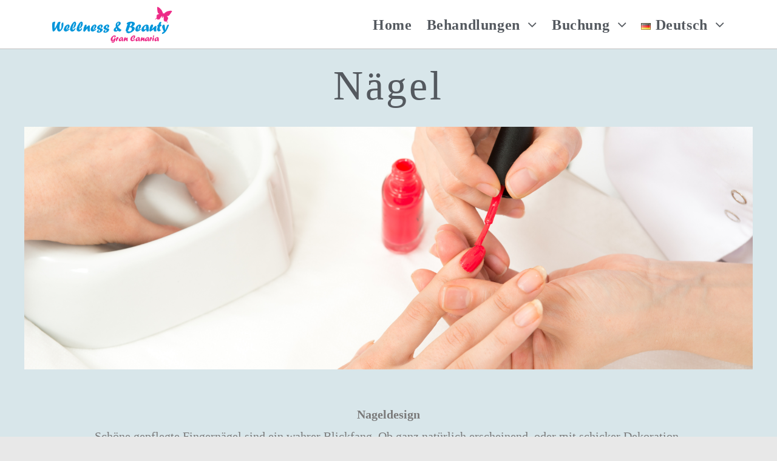

--- FILE ---
content_type: text/html; charset=UTF-8
request_url: http://www.wellnessandbeautygrancanaria.com/de/nagel/
body_size: 13009
content:

<!DOCTYPE html>
<html class="html" lang="de-DE" itemscope itemtype="http://schema.org/WebPage">
<head>
	<meta charset="UTF-8">
	<link rel="profile" href="http://gmpg.org/xfn/11">

	<meta name='robots' content='index, follow, max-image-preview:large, max-snippet:-1, max-video-preview:-1' />
<link rel="alternate" href="http://www.wellnessandbeautygrancanaria.com/nail_care/" hreflang="en" />
<link rel="alternate" href="http://www.wellnessandbeautygrancanaria.com/de/nagel/" hreflang="de" />
<link rel="alternate" href="http://www.wellnessandbeautygrancanaria.com/es/unas/" hreflang="es" />
<link rel="alternate" href="http://www.wellnessandbeautygrancanaria.com/da/negle/" hreflang="da" />
<meta name="viewport" content="width=device-width, initial-scale=1"><meta property="og:title" content="Nägel"/>
<meta property="og:description" content="Nägel NageldesignSchöne gepflegte Fingernägel sind ein wahrer Blickfang. Ob ganz natürlich erscheinend, oder mit schicker Dekoration- wir finden bestimmt d"/>
<meta property="og:image" content="http://www.wellnessandbeautygrancanaria.com/wp-content/uploads/2018/12/O6RVBT0-1024x683.jpg"/>
<meta property="og:image:width" content="1024"/>
<meta property="og:image:height" content="683"/>
<meta property="og:image:type" content="image/jpeg"/>
<meta property="og:type" content="article"/>
<meta property="og:article:published_time" content="2018-12-15 01:04:54"/>
<meta property="og:article:modified_time" content="2021-10-02 00:55:55"/>
<meta name="twitter:card" content="summary">
<meta name="twitter:title" content="Nägel"/>
<meta name="twitter:description" content="Nägel NageldesignSchöne gepflegte Fingernägel sind ein wahrer Blickfang. Ob ganz natürlich erscheinend, oder mit schicker Dekoration- wir finden bestimmt d"/>
<meta name="twitter:image" content="http://www.wellnessandbeautygrancanaria.com/wp-content/uploads/2018/12/O6RVBT0-1024x683.jpg"/>
<meta name="author" content="wellnessandbeautygrancanaria.com"/>

	<!-- This site is optimized with the Yoast SEO plugin v17.8 - https://yoast.com/wordpress/plugins/seo/ -->
	<title>Nägel - Wellness Beauty Gran Canaria</title>
	<meta name="description" content="Massage, Gran Canaria, Spa, Wellness, treatment, beauty, nails, manicure, pedicure" />
	<link rel="canonical" href="http://www.wellnessandbeautygrancanaria.com/de/nagel/" />
	<meta property="og:locale:alternate" content="en_GB" />
	<meta property="og:locale:alternate" content="es_ES" />
	<meta property="og:locale:alternate" content="da_DK" />
	<meta property="og:url" content="http://www.wellnessandbeautygrancanaria.com/de/nagel/" />
	<meta property="og:site_name" content="Wellness Beauty Gran Canaria" />
	<meta property="article:publisher" content="https://www.facebook.com/wellnessandbeautygrancanaria" />
	<meta property="article:modified_time" content="2021-10-01T22:55:55+00:00" />
	<meta property="og:image" content="http://www.wellnessandbeautygrancanaria.com/wp-content/uploads/2018/12/O6RVBT0-1024x683.jpg" />
	<meta name="twitter:label1" content="Geschätzte Lesezeit" />
	<meta name="twitter:data1" content="2 Minuten" />
	<script type="application/ld+json" class="yoast-schema-graph">{"@context":"https://schema.org","@graph":[{"@type":"WebSite","@id":"http://www.wellnessandbeautygrancanaria.com/de/home-de/#website","url":"http://www.wellnessandbeautygrancanaria.com/de/home-de/","name":"Wellness Beauty Gran Canaria","description":"Massage, wellness and beauty treatments on Gran Canaria","potentialAction":[{"@type":"SearchAction","target":{"@type":"EntryPoint","urlTemplate":"http://www.wellnessandbeautygrancanaria.com/de/home-de/?s={search_term_string}"},"query-input":"required name=search_term_string"}],"inLanguage":"de"},{"@type":"ImageObject","@id":"http://www.wellnessandbeautygrancanaria.com/de/nagel/#primaryimage","inLanguage":"de","url":"http://www.wellnessandbeautygrancanaria.com/wp-content/uploads/2018/12/O6RVBT0.jpg","contentUrl":"http://www.wellnessandbeautygrancanaria.com/wp-content/uploads/2018/12/O6RVBT0.jpg","width":4800,"height":3200,"caption":"Relaxing massage"},{"@type":"WebPage","@id":"http://www.wellnessandbeautygrancanaria.com/de/nagel/#webpage","url":"http://www.wellnessandbeautygrancanaria.com/de/nagel/","name":"N\u00e4gel - Wellness Beauty Gran Canaria","isPartOf":{"@id":"http://www.wellnessandbeautygrancanaria.com/de/home-de/#website"},"primaryImageOfPage":{"@id":"http://www.wellnessandbeautygrancanaria.com/de/nagel/#primaryimage"},"datePublished":"2018-12-15T00:04:54+00:00","dateModified":"2021-10-01T22:55:55+00:00","description":"Massage, Gran Canaria, Spa, Wellness, treatment, beauty, nails, manicure, pedicure","breadcrumb":{"@id":"http://www.wellnessandbeautygrancanaria.com/de/nagel/#breadcrumb"},"inLanguage":"de","potentialAction":[{"@type":"ReadAction","target":["http://www.wellnessandbeautygrancanaria.com/de/nagel/"]}]},{"@type":"BreadcrumbList","@id":"http://www.wellnessandbeautygrancanaria.com/de/nagel/#breadcrumb","itemListElement":[{"@type":"ListItem","position":1,"name":"Hjem","item":"http://www.wellnessandbeautygrancanaria.com/de/home-de/"},{"@type":"ListItem","position":2,"name":"N\u00e4gel"}]}]}</script>
	<!-- / Yoast SEO plugin. -->


<link rel='dns-prefetch' href='//fonts.googleapis.com' />
<link rel='dns-prefetch' href='//s.w.org' />
<link rel="alternate" type="application/rss+xml" title="Wellness  Beauty Gran Canaria &raquo; Feed" href="http://www.wellnessandbeautygrancanaria.com/de/feed/" />
<link rel="alternate" type="application/rss+xml" title="Wellness  Beauty Gran Canaria &raquo; Kommentar-Feed" href="http://www.wellnessandbeautygrancanaria.com/de/comments/feed/" />
		<script type="text/javascript">
			window._wpemojiSettings = {"baseUrl":"https:\/\/s.w.org\/images\/core\/emoji\/13.1.0\/72x72\/","ext":".png","svgUrl":"https:\/\/s.w.org\/images\/core\/emoji\/13.1.0\/svg\/","svgExt":".svg","source":{"concatemoji":"http:\/\/www.wellnessandbeautygrancanaria.com\/wp-includes\/js\/wp-emoji-release.min.js?ver=5.8.12"}};
			!function(e,a,t){var n,r,o,i=a.createElement("canvas"),p=i.getContext&&i.getContext("2d");function s(e,t){var a=String.fromCharCode;p.clearRect(0,0,i.width,i.height),p.fillText(a.apply(this,e),0,0);e=i.toDataURL();return p.clearRect(0,0,i.width,i.height),p.fillText(a.apply(this,t),0,0),e===i.toDataURL()}function c(e){var t=a.createElement("script");t.src=e,t.defer=t.type="text/javascript",a.getElementsByTagName("head")[0].appendChild(t)}for(o=Array("flag","emoji"),t.supports={everything:!0,everythingExceptFlag:!0},r=0;r<o.length;r++)t.supports[o[r]]=function(e){if(!p||!p.fillText)return!1;switch(p.textBaseline="top",p.font="600 32px Arial",e){case"flag":return s([127987,65039,8205,9895,65039],[127987,65039,8203,9895,65039])?!1:!s([55356,56826,55356,56819],[55356,56826,8203,55356,56819])&&!s([55356,57332,56128,56423,56128,56418,56128,56421,56128,56430,56128,56423,56128,56447],[55356,57332,8203,56128,56423,8203,56128,56418,8203,56128,56421,8203,56128,56430,8203,56128,56423,8203,56128,56447]);case"emoji":return!s([10084,65039,8205,55357,56613],[10084,65039,8203,55357,56613])}return!1}(o[r]),t.supports.everything=t.supports.everything&&t.supports[o[r]],"flag"!==o[r]&&(t.supports.everythingExceptFlag=t.supports.everythingExceptFlag&&t.supports[o[r]]);t.supports.everythingExceptFlag=t.supports.everythingExceptFlag&&!t.supports.flag,t.DOMReady=!1,t.readyCallback=function(){t.DOMReady=!0},t.supports.everything||(n=function(){t.readyCallback()},a.addEventListener?(a.addEventListener("DOMContentLoaded",n,!1),e.addEventListener("load",n,!1)):(e.attachEvent("onload",n),a.attachEvent("onreadystatechange",function(){"complete"===a.readyState&&t.readyCallback()})),(n=t.source||{}).concatemoji?c(n.concatemoji):n.wpemoji&&n.twemoji&&(c(n.twemoji),c(n.wpemoji)))}(window,document,window._wpemojiSettings);
		</script>
		<style type="text/css">
img.wp-smiley,
img.emoji {
	display: inline !important;
	border: none !important;
	box-shadow: none !important;
	height: 1em !important;
	width: 1em !important;
	margin: 0 .07em !important;
	vertical-align: -0.1em !important;
	background: none !important;
	padding: 0 !important;
}
</style>
	<link rel='stylesheet' id='sgdg_block-css'  href='http://www.wellnessandbeautygrancanaria.com/wp-content/plugins/skaut-google-drive-gallery/frontend/css/block.min.css?ver=1641637579' type='text/css' media='all' />
<link rel='stylesheet' id='wp-block-library-css'  href='http://www.wellnessandbeautygrancanaria.com/wp-includes/css/dist/block-library/style.min.css?ver=5.8.12' type='text/css' media='all' />
<link rel='stylesheet' id='bootstrap-css'  href='http://www.wellnessandbeautygrancanaria.com/wp-content/plugins/modal-for-elementor/css/bootstrap.css?ver=5.8.12' type='text/css' media='all' />
<link rel='stylesheet' id='modal-popup-css'  href='http://www.wellnessandbeautygrancanaria.com/wp-content/plugins/modal-for-elementor/css/popup.css?ver=5.8.12' type='text/css' media='all' />
<link rel='stylesheet' id='font-awesome-css'  href='http://www.wellnessandbeautygrancanaria.com/wp-content/themes/oceanwp/assets/css/third/font-awesome.min.css?ver=4.7.0' type='text/css' media='all' />
<link rel='stylesheet' id='simple-line-icons-css'  href='http://www.wellnessandbeautygrancanaria.com/wp-content/themes/oceanwp/assets/css/third/simple-line-icons.min.css?ver=2.4.0' type='text/css' media='all' />
<link rel='stylesheet' id='magnific-popup-css'  href='http://www.wellnessandbeautygrancanaria.com/wp-content/themes/oceanwp/assets/css/third/magnific-popup.min.css?ver=1.0.0' type='text/css' media='all' />
<link rel='stylesheet' id='slick-css'  href='http://www.wellnessandbeautygrancanaria.com/wp-content/themes/oceanwp/assets/css/third/slick.min.css?ver=1.6.0' type='text/css' media='all' />
<link rel='stylesheet' id='oceanwp-style-css'  href='http://www.wellnessandbeautygrancanaria.com/wp-content/themes/oceanwp/assets/css/style.min.css?ver=1.5.32' type='text/css' media='all' />
<link rel='stylesheet' id='oceanwp-google-font-great-vibes-css'  href='//fonts.googleapis.com/css?family=Great+Vibes%3A100%2C200%2C300%2C400%2C500%2C600%2C700%2C800%2C900%2C100i%2C200i%2C300i%2C400i%2C500i%2C600i%2C700i%2C800i%2C900i&#038;subset=latin&#038;ver=5.8.12' type='text/css' media='all' />
<link rel='stylesheet' id='sticky-header-oceanwp-style-css'  href='http://www.wellnessandbeautygrancanaria.com/wp-content/plugins/sticky-header-oceanwp//style.css?ver=5.8.12' type='text/css' media='all' />
<link rel='stylesheet' id='elementor-icons-css'  href='http://www.wellnessandbeautygrancanaria.com/wp-content/plugins/elementor/assets/lib/eicons/css/elementor-icons.min.css?ver=5.13.0' type='text/css' media='all' />
<link rel='stylesheet' id='elementor-frontend-legacy-css'  href='http://www.wellnessandbeautygrancanaria.com/wp-content/uploads/elementor/css/custom-frontend-legacy.min.css?ver=3.5.3' type='text/css' media='all' />
<link rel='stylesheet' id='elementor-frontend-css'  href='http://www.wellnessandbeautygrancanaria.com/wp-content/uploads/elementor/css/custom-frontend.min.css?ver=1641637713' type='text/css' media='all' />
<link rel='stylesheet' id='elementor-post-2453-css'  href='http://www.wellnessandbeautygrancanaria.com/wp-content/uploads/elementor/css/post-2453.css?ver=1641637713' type='text/css' media='all' />
<link rel='stylesheet' id='elementor-global-css'  href='http://www.wellnessandbeautygrancanaria.com/wp-content/uploads/elementor/css/global.css?ver=1641637713' type='text/css' media='all' />
<link rel='stylesheet' id='elementor-post-1284-css'  href='http://www.wellnessandbeautygrancanaria.com/wp-content/uploads/elementor/css/post-1284.css?ver=1641683982' type='text/css' media='all' />
<link rel='stylesheet' id='oe-widgets-style-css'  href='http://www.wellnessandbeautygrancanaria.com/wp-content/plugins/ocean-extra/assets/css/widgets.css?ver=5.8.12' type='text/css' media='all' />
<link rel='stylesheet' id='google-fonts-1-css'  href='https://fonts.googleapis.com/css?family=Roboto%3A100%2C100italic%2C200%2C200italic%2C300%2C300italic%2C400%2C400italic%2C500%2C500italic%2C600%2C600italic%2C700%2C700italic%2C800%2C800italic%2C900%2C900italic&#038;display=auto&#038;ver=5.8.12' type='text/css' media='all' />
<!--n2css--><script type='text/javascript' src='http://www.wellnessandbeautygrancanaria.com/wp-includes/js/jquery/jquery.min.js?ver=3.6.0' id='jquery-core-js'></script>
<script type='text/javascript' src='http://www.wellnessandbeautygrancanaria.com/wp-includes/js/jquery/jquery-migrate.min.js?ver=3.3.2' id='jquery-migrate-js'></script>
<script type='text/javascript' src='http://www.wellnessandbeautygrancanaria.com/wp-content/plugins/modal-for-elementor/js/jquery.cookie.js' id='jquery-cookie-js'></script>
<script type='text/javascript' src='http://www.wellnessandbeautygrancanaria.com/wp-content/plugins/sticky-header-oceanwp//main.js?ver=1.0.0' id='sticky-header-oceanwp-js'></script>
<link rel="https://api.w.org/" href="http://www.wellnessandbeautygrancanaria.com/wp-json/" /><link rel="alternate" type="application/json" href="http://www.wellnessandbeautygrancanaria.com/wp-json/wp/v2/pages/1284" /><link rel="EditURI" type="application/rsd+xml" title="RSD" href="http://www.wellnessandbeautygrancanaria.com/xmlrpc.php?rsd" />
<link rel="wlwmanifest" type="application/wlwmanifest+xml" href="http://www.wellnessandbeautygrancanaria.com/wp-includes/wlwmanifest.xml" /> 
<meta name="generator" content="WordPress 5.8.12" />
<link rel='shortlink' href='http://www.wellnessandbeautygrancanaria.com/?p=1284' />
<link rel="alternate" type="application/json+oembed" href="http://www.wellnessandbeautygrancanaria.com/wp-json/oembed/1.0/embed?url=http%3A%2F%2Fwww.wellnessandbeautygrancanaria.com%2Fde%2Fnagel%2F" />
<link rel="alternate" type="text/xml+oembed" href="http://www.wellnessandbeautygrancanaria.com/wp-json/oembed/1.0/embed?url=http%3A%2F%2Fwww.wellnessandbeautygrancanaria.com%2Fde%2Fnagel%2F&#038;format=xml" />
<script>var sticky_header_style = "";</script><link rel="icon" href="http://www.wellnessandbeautygrancanaria.com/wp-content/uploads/2018/11/cropped-claudia-im-center-32x32.jpg" sizes="32x32" />
<link rel="icon" href="http://www.wellnessandbeautygrancanaria.com/wp-content/uploads/2018/11/cropped-claudia-im-center-192x192.jpg" sizes="192x192" />
<link rel="apple-touch-icon" href="http://www.wellnessandbeautygrancanaria.com/wp-content/uploads/2018/11/cropped-claudia-im-center-180x180.jpg" />
<meta name="msapplication-TileImage" content="http://www.wellnessandbeautygrancanaria.com/wp-content/uploads/2018/11/cropped-claudia-im-center-270x270.jpg" />
		<style type="text/css" id="wp-custom-css">
			.inside-footer-widgets{text-align:center}		</style>
		<!-- OceanWP CSS -->
<style type="text/css">
/* General CSS */body,.has-parallax-footer:not(.separate-layout) #main{background-color:#e8e8e8}/* Header CSS */#site-header{border-color:#c1c1c1}#site-header-inner{padding:4px 10px 2px 20px}#site-header.has-header-media .overlay-header-media{background-color:rgba(0,0,0,0.5)}#site-logo #site-logo-inner a img,#site-header.center-header #site-navigation-wrap .middle-site-logo a img{max-width:200px}@media (max-width:768px){#site-logo #site-logo-inner a img,#site-header.center-header #site-navigation-wrap .middle-site-logo a img{max-width:180px}}@media (max-width:480px){#site-logo #site-logo-inner a img,#site-header.center-header #site-navigation-wrap .middle-site-logo a img{max-width:140px}}#site-header #site-logo #site-logo-inner a img,#site-header.center-header #site-navigation-wrap .middle-site-logo a img{max-height:94px}@media (max-width:768px){#site-header #site-logo #site-logo-inner a img,#site-header.center-header #site-navigation-wrap .middle-site-logo a img{max-height:84px}}@media (max-width:480px){#site-header #site-logo #site-logo-inner a img,#site-header.center-header #site-navigation-wrap .middle-site-logo a img{max-height:70px}}#searchform-dropdown input{border-color:#1e73be}#searchform-dropdown input:focus{border-color:#ba1616}.effect-two #site-navigation-wrap .dropdown-menu >li >a.menu-link >span:after,.effect-eight #site-navigation-wrap .dropdown-menu >li >a.menu-link >span:before,.effect-eight #site-navigation-wrap .dropdown-menu >li >a.menu-link >span:after{background-color:#2141d1}.effect-six #site-navigation-wrap .dropdown-menu >li >a.menu-link >span:before,.effect-six #site-navigation-wrap .dropdown-menu >li >a.menu-link >span:after{border-color:#2141d1}.effect-ten #site-navigation-wrap .dropdown-menu >li >a.menu-link:hover >span,.effect-ten #site-navigation-wrap .dropdown-menu >li.sfHover >a.menu-link >span{-webkit-box-shadow:0 0 10px 4px #2141d1;-moz-box-shadow:0 0 10px 4px #2141d1;box-shadow:0 0 10px 4px #2141d1}#site-navigation-wrap .dropdown-menu >li >a{padding:0 12px}#site-navigation-wrap .dropdown-menu >li >a,.oceanwp-mobile-menu-icon a,#searchform-header-replace-close{color:#54595f}.navigation li.mega-cat ul li .mega-post-title a{color:#1e73be}.navigation li.mega-cat ul li .mega-post-title a:hover{color:#81d742}.navigation li.mega-cat ul li .mega-post-date{color:#eeee22}.oceanwp-social-menu ul li a,.oceanwp-social-menu .colored ul li a,.oceanwp-social-menu .minimal ul li a,.oceanwp-social-menu .dark ul li a{font-size:20px}/* Footer Widgets CSS */#footer-widgets{background-color:rgba(0,0,0,0.74)}#footer-widgets,#footer-widgets p,#footer-widgets li a:before,#footer-widgets .contact-info-widget span.oceanwp-contact-title,#footer-widgets .recent-posts-date,#footer-widgets .recent-posts-comments,#footer-widgets .widget-recent-posts-icons li .fa{color:#ffffff}#footer-widgets .footer-box a:hover,#footer-widgets a:hover{color:#ffffff}/* Footer Bottom CSS */#footer-bottom{padding:15px 100px 15px 100px}#footer-bottom{background-color:#000000}#footer-bottom,#footer-bottom p{color:#ffffff}/* Typography CSS */body{font-family:Georgia,serif;font-size:20px}@media (max-width:768px){body{font-size:20px}}@media (max-width:480px){body{font-size:18px}}h1,h2,h3,h4,h5,h6,.theme-heading,.widget-title,.oceanwp-widget-recent-posts-title,.comment-reply-title,.entry-title,.sidebar-box .widget-title{font-family:Comic Sans MS,cursive}h1{font-family:Georgia,serif;font-size:100px;color:#54595f;line-height:1.5}@media (max-width:768px){h1{font-size:68px}}@media (max-width:480px){h1{font-size:48px}}h2{font-family:Georgia,serif;font-weight:100;font-size:68px;color:#54595f;letter-spacing:4px}@media (max-width:768px){h2{font-size:36px}}@media (max-width:480px){h2{font-size:36px}}h3{font-family:Georgia,serif;font-weight:100;font-size:26px;color:#54595f}h4{font-family:Great Vibes;font-weight:100;font-size:46px;color:#54595f;letter-spacing:6px}@media (max-width:480px){h4{font-size:28px;letter-spacing:1.6px}}#site-navigation-wrap .dropdown-menu >li >a,#site-header.full_screen-header .fs-dropdown-menu >li >a,#site-header.top-header #site-navigation-wrap .dropdown-menu >li >a,#site-header.center-header #site-navigation-wrap .dropdown-menu >li >a,#site-header.medium-header #site-navigation-wrap .dropdown-menu >li >a,.oceanwp-mobile-menu-icon a{font-family:Georgia,serif;font-weight:600;font-size:24px}@media (max-width:768px){#site-navigation-wrap .dropdown-menu >li >a,#site-header.full_screen-header .fs-dropdown-menu >li >a,#site-header.top-header #site-navigation-wrap .dropdown-menu >li >a,#site-header.center-header #site-navigation-wrap .dropdown-menu >li >a,#site-header.medium-header #site-navigation-wrap .dropdown-menu >li >a,.oceanwp-mobile-menu-icon a{font-size:20px}}.page-header .page-subheading{color:#910707}.blog-entry.post .blog-entry-header .entry-title a{font-size:60px;color:#81d742;line-height:1}.single-post .entry-title{font-size:42px;color:#000000;line-height:1}.sidebar-box,.footer-box{font-family:Georgia,serif;font-size:12px;color:#ffffff}#footer-widgets .footer-box .widget-title{font-family:Georgia,serif;font-size:14px}#footer-bottom #copyright{font-family:Georgia,serif}
</style></head>

<body class="page-template-default page page-id-1284 wp-custom-logo oceanwp-theme dropdown-mobile default-breakpoint content-full-screen page-header-disabled has-breadcrumbs has-fixed-footer no-margins elementor-default elementor-kit-2453 elementor-page elementor-page-1284">

	
	<div id="outer-wrap" class="site clr">

		
		<div id="wrap" class="clr">

			
			
<header id="site-header" class="minimal-header has-social effect-one clr" data-height="74" itemscope="itemscope" itemtype="http://schema.org/WPHeader">

	
		
			
			<div id="site-header-inner" class="clr container">

				
				

<div id="site-logo" class="clr" itemscope itemtype="http://schema.org/Brand">

	
	<div id="site-logo-inner" class="clr">

		<a href="http://www.wellnessandbeautygrancanaria.com/de/home-de/" class="custom-logo-link" rel="home"><img width="1283" height="384" src="http://www.wellnessandbeautygrancanaria.com/wp-content/uploads/2018/11/cropped-logo-GChigh-2.png" class="custom-logo" alt="Wellness  Beauty Gran Canaria" srcset="http://www.wellnessandbeautygrancanaria.com/wp-content/uploads/2018/11/cropped-logo-GChigh-2.png 1283w, http://www.wellnessandbeautygrancanaria.com/wp-content/uploads/2018/11/cropped-logo-GChigh-2-300x90.png 300w, http://www.wellnessandbeautygrancanaria.com/wp-content/uploads/2018/11/cropped-logo-GChigh-2-768x230.png 768w, http://www.wellnessandbeautygrancanaria.com/wp-content/uploads/2018/11/cropped-logo-GChigh-2-1024x306.png 1024w" sizes="(max-width: 1283px) 100vw, 1283px" /></a>
	</div><!-- #site-logo-inner -->

	
	
</div><!-- #site-logo -->


<div class="oceanwp-social-menu clr simple-social">

	<div class="social-menu-inner clr">

		
			<ul>

				
			</ul>

		
	</div>

</div>			<div id="site-navigation-wrap" class="clr">
		
			
			
			<nav id="site-navigation" class="navigation main-navigation clr" itemscope="itemscope" itemtype="http://schema.org/SiteNavigationElement">

				<ul id="menu-menu-de" class="main-menu dropdown-menu sf-menu"><li id="menu-item-1606" class="menu-item menu-item-type-post_type menu-item-object-page menu-item-home menu-item-1606"><a href="http://www.wellnessandbeautygrancanaria.com/de/home-de/" class="menu-link"><span class="text-wrap">Home</span></a></li><li id="menu-item-1567" class="menu-item menu-item-type-taxonomy menu-item-object-category current-menu-ancestor current-menu-parent menu-item-has-children dropdown menu-item-1567 nav-no-click"><a href="http://www.wellnessandbeautygrancanaria.com/category/ikke-kategoriseret/" class="menu-link"><span class="text-wrap">Behandlungen <span class="nav-arrow fa fa-angle-down"></span></span></a>
<ul class="sub-menu">
	<li id="menu-item-1566" class="menu-item menu-item-type-post_type menu-item-object-page menu-item-1566"><a href="http://www.wellnessandbeautygrancanaria.com/de/entspannende_massagen/" class="menu-link"><span class="text-wrap">Entspannende Massagen</span></a></li>	<li id="menu-item-1565" class="menu-item menu-item-type-post_type menu-item-object-page menu-item-1565"><a href="http://www.wellnessandbeautygrancanaria.com/de/therapeutische_behandlungen/" class="menu-link"><span class="text-wrap">Therapeutische Behandlungen</span></a></li>	<li id="menu-item-1564" class="menu-item menu-item-type-post_type menu-item-object-page menu-item-1564"><a href="http://www.wellnessandbeautygrancanaria.com/de/kosmetik_de/" class="menu-link"><span class="text-wrap">Kosmetik</span></a></li>	<li id="menu-item-1563" class="menu-item menu-item-type-post_type menu-item-object-page current-menu-item page_item page-item-1284 current_page_item menu-item-1563"><a href="http://www.wellnessandbeautygrancanaria.com/de/nagel/" class="menu-link"><span class="text-wrap">Nägel</span></a></li>	<li id="menu-item-1605" class="menu-item menu-item-type-post_type menu-item-object-page menu-item-1605"><a href="http://www.wellnessandbeautygrancanaria.com/de/korperpackungen/" class="menu-link"><span class="text-wrap">Körperpackungen</span></a></li>	<li id="menu-item-1562" class="menu-item menu-item-type-post_type menu-item-object-page menu-item-1562"><a href="http://www.wellnessandbeautygrancanaria.com/de/spezielle_angebote/" class="menu-link"><span class="text-wrap">Spezielle Angebote</span></a></li></ul>
</li><li id="menu-item-1568" class="menu-item menu-item-type-taxonomy menu-item-object-category menu-item-has-children dropdown menu-item-1568 nav-no-click"><a href="http://www.wellnessandbeautygrancanaria.com/category/ikke-kategoriseret/" class="menu-link"><span class="text-wrap">Buchung <span class="nav-arrow fa fa-angle-down"></span></span></a>
<ul class="sub-menu">
	<li id="menu-item-2869" class="menu-item menu-item-type-post_type menu-item-object-page menu-item-2869"><a href="http://www.wellnessandbeautygrancanaria.com/de/wellness-beauty-caybeach-de/" class="menu-link"><span class="text-wrap">Wellness &#038; Beauty Caybeach Meloneras</span></a></li>	<li id="menu-item-1609" class="menu-item menu-item-type-post_type menu-item-object-page menu-item-1609"><a href="http://www.wellnessandbeautygrancanaria.com/de/wellnessandbeautymontefeliz_de/" class="menu-link"><span class="text-wrap">Wellness &#038; Beauty Monte Feliz</span></a></li>	<li id="menu-item-1611" class="menu-item menu-item-type-post_type menu-item-object-page menu-item-1611"><a href="http://www.wellnessandbeautygrancanaria.com/de/wellnessandbeautywaikiki_de/" class="menu-link"><span class="text-wrap">Wellness &#038; Beauty Waikiki</span></a></li></ul>
</li><li id="menu-item-1569" class="pll-parent-menu-item menu-item menu-item-type-custom menu-item-object-custom current-menu-parent menu-item-has-children dropdown menu-item-1569"><a href="#pll_switcher" class="menu-link"><span class="text-wrap"><img src="[data-uri]" alt="Deutsch" width="16" height="11" style="width: 16px; height: 11px;" /><span style="margin-left:0.3em;">Deutsch</span> <span class="nav-arrow fa fa-angle-down"></span></span></a>
<ul class="sub-menu">
	<li id="menu-item-1569-en" class="lang-item lang-item-5 lang-item-en lang-item-first menu-item menu-item-type-custom menu-item-object-custom menu-item-1569-en"><a href="http://www.wellnessandbeautygrancanaria.com/nail_care/" hreflang="en-GB" lang="en-GB" class="menu-link"><span class="text-wrap"><img src="[data-uri]" alt="English" width="16" height="11" style="width: 16px; height: 11px;" /><span style="margin-left:0.3em;">English</span></span></a></li>	<li id="menu-item-1569-de" class="lang-item lang-item-12 lang-item-de current-lang menu-item menu-item-type-custom menu-item-object-custom menu-item-1569-de"><a href="http://www.wellnessandbeautygrancanaria.com/de/nagel/" hreflang="de-DE" lang="de-DE" class="menu-link"><span class="text-wrap"><img src="[data-uri]" alt="Deutsch" width="16" height="11" style="width: 16px; height: 11px;" /><span style="margin-left:0.3em;">Deutsch</span></span></a></li>	<li id="menu-item-1569-es" class="lang-item lang-item-16 lang-item-es menu-item menu-item-type-custom menu-item-object-custom menu-item-1569-es"><a href="http://www.wellnessandbeautygrancanaria.com/es/unas/" hreflang="es-ES" lang="es-ES" class="menu-link"><span class="text-wrap"><img src="[data-uri]" alt="Español" width="16" height="11" style="width: 16px; height: 11px;" /><span style="margin-left:0.3em;">Español</span></span></a></li>	<li id="menu-item-1569-da" class="lang-item lang-item-8 lang-item-da menu-item menu-item-type-custom menu-item-object-custom menu-item-1569-da"><a href="http://www.wellnessandbeautygrancanaria.com/da/negle/" hreflang="da-DK" lang="da-DK" class="menu-link"><span class="text-wrap"><img src="[data-uri]" alt="Dansk" width="16" height="11" style="width: 16px; height: 11px;" /><span style="margin-left:0.3em;">Dansk</span></span></a></li></ul>
</li></ul>
			</nav><!-- #site-navigation -->

			
			
					</div><!-- #site-navigation-wrap -->
		
		
	
				
	<div class="oceanwp-mobile-menu-icon clr mobile-right">

		
		
		
		<a href="#" class="mobile-menu">
							<i class="fa fa-bars"></i>
							<span class="oceanwp-text">Menü</span>

									<span class="oceanwp-close-text">Schließen</span>
						</a>

		
		
		
	</div><!-- #oceanwp-mobile-menu-navbar -->


			</div><!-- #site-header-inner -->

			
<div id="mobile-dropdown" class="clr">

	<nav class="clr has-social" itemscope="itemscope" itemtype="http://schema.org/SiteNavigationElement">

		
	<div id="mobile-nav" class="navigation clr">

		<ul id="menu-menu-de-mobile" class="menu"><li id="menu-item-2258" class="menu-item menu-item-type-post_type menu-item-object-page menu-item-home menu-item-2258"><a href="http://www.wellnessandbeautygrancanaria.com/de/home-de/">Home</a></li>
<li id="menu-item-2279" class="menu-item menu-item-type-post_type menu-item-object-page current-menu-ancestor current-menu-parent current_page_parent current_page_ancestor menu-item-has-children menu-item-2279"><a href="http://www.wellnessandbeautygrancanaria.com/de/entspannende_massagen/">Behandlungen</a>
<ul class="sub-menu">
	<li id="menu-item-2257" class="menu-item menu-item-type-post_type menu-item-object-page menu-item-2257"><a href="http://www.wellnessandbeautygrancanaria.com/de/entspannende_massagen/">Entspannende Massagen</a></li>
	<li id="menu-item-2263" class="menu-item menu-item-type-post_type menu-item-object-page menu-item-2263"><a href="http://www.wellnessandbeautygrancanaria.com/de/therapeutische_behandlungen/">Therapeutische Behandlungen</a></li>
	<li id="menu-item-2259" class="menu-item menu-item-type-post_type menu-item-object-page menu-item-2259"><a href="http://www.wellnessandbeautygrancanaria.com/de/kosmetik_de/">Kosmetik</a></li>
	<li id="menu-item-2261" class="menu-item menu-item-type-post_type menu-item-object-page current-menu-item page_item page-item-1284 current_page_item menu-item-2261"><a href="http://www.wellnessandbeautygrancanaria.com/de/nagel/" aria-current="page">Nägel</a></li>
	<li id="menu-item-2266" class="menu-item menu-item-type-post_type menu-item-object-page menu-item-2266"><a href="http://www.wellnessandbeautygrancanaria.com/de/korperpackungen/">Körperpackungen</a></li>
	<li id="menu-item-2262" class="menu-item menu-item-type-post_type menu-item-object-page menu-item-2262"><a href="http://www.wellnessandbeautygrancanaria.com/de/spezielle_angebote/">Spezielle Angebote</a></li>
</ul>
</li>
<li id="menu-item-2280" class="menu-item menu-item-type-post_type menu-item-object-page menu-item-home menu-item-has-children menu-item-2280"><a href="http://www.wellnessandbeautygrancanaria.com/de/home-de/">Buchung</a>
<ul class="sub-menu">
	<li id="menu-item-2870" class="menu-item menu-item-type-post_type menu-item-object-page menu-item-2870"><a href="http://www.wellnessandbeautygrancanaria.com/de/wellness-beauty-caybeach-de/">Wellness &#038; Beauty Caybeach Meloneras</a></li>
	<li id="menu-item-2264" class="menu-item menu-item-type-post_type menu-item-object-page menu-item-2264"><a href="http://www.wellnessandbeautygrancanaria.com/de/wellnessandbeautymontefeliz_de/">Wellness &#038; Beauty Monte Feliz</a></li>
	<li id="menu-item-2265" class="menu-item menu-item-type-post_type menu-item-object-page menu-item-2265"><a href="http://www.wellnessandbeautygrancanaria.com/de/wellnessandbeautywaikiki_de/">Wellness &#038; Beauty Waikiki</a></li>
</ul>
</li>
<li id="menu-item-2256" class="pll-parent-menu-item menu-item menu-item-type-custom menu-item-object-custom current-menu-parent menu-item-has-children menu-item-2256"><a href="#pll_switcher"><img src="[data-uri]" alt="Deutsch" width="16" height="11" style="width: 16px; height: 11px;" /><span style="margin-left:0.3em;">Deutsch</span></a>
<ul class="sub-menu">
	<li id="menu-item-2256-en" class="lang-item lang-item-5 lang-item-en lang-item-first menu-item menu-item-type-custom menu-item-object-custom menu-item-2256-en"><a href="http://www.wellnessandbeautygrancanaria.com/nail_care/" hreflang="en-GB" lang="en-GB"><img src="[data-uri]" alt="English" width="16" height="11" style="width: 16px; height: 11px;" /><span style="margin-left:0.3em;">English</span></a></li>
	<li id="menu-item-2256-de" class="lang-item lang-item-12 lang-item-de current-lang menu-item menu-item-type-custom menu-item-object-custom menu-item-2256-de"><a href="http://www.wellnessandbeautygrancanaria.com/de/nagel/" hreflang="de-DE" lang="de-DE"><img src="[data-uri]" alt="Deutsch" width="16" height="11" style="width: 16px; height: 11px;" /><span style="margin-left:0.3em;">Deutsch</span></a></li>
	<li id="menu-item-2256-es" class="lang-item lang-item-16 lang-item-es menu-item menu-item-type-custom menu-item-object-custom menu-item-2256-es"><a href="http://www.wellnessandbeautygrancanaria.com/es/unas/" hreflang="es-ES" lang="es-ES"><img src="[data-uri]" alt="Español" width="16" height="11" style="width: 16px; height: 11px;" /><span style="margin-left:0.3em;">Español</span></a></li>
	<li id="menu-item-2256-da" class="lang-item lang-item-8 lang-item-da menu-item menu-item-type-custom menu-item-object-custom menu-item-2256-da"><a href="http://www.wellnessandbeautygrancanaria.com/da/negle/" hreflang="da-DK" lang="da-DK"><img src="[data-uri]" alt="Dansk" width="16" height="11" style="width: 16px; height: 11px;" /><span style="margin-left:0.3em;">Dansk</span></a></li>
</ul>
</li>
</ul>
	</div>


<div class="oceanwp-social-menu clr simple-social">

	<div class="social-menu-inner clr">

		
			<ul>

				
			</ul>

		
	</div>

</div>
<div id="mobile-menu-search" class="clr">
	<form method="get" action="http://www.wellnessandbeautygrancanaria.com/de/home-de/" class="mobile-searchform">
		<input type="search" name="s" autocomplete="off" placeholder="Suche nach" />
		<button type="submit" class="searchform-submit">
			<i class="icon icon-magnifier"></i>
		</button>
			</form>
</div><!-- .mobile-menu-search -->
	</nav>

</div>
			
		
				
	
</header><!-- #site-header -->


						
			<main id="main" class="site-main clr" >

				
	
	<div id="content-wrap" class="container clr">

		
		<div id="primary" class="content-area clr">

			
			<div id="content" class="site-content clr">

				
				
<article class="single-page-article clr">

	
<div class="entry clr" itemprop="text">
				<div data-elementor-type="wp-post" data-elementor-id="1284" class="elementor elementor-1284" data-elementor-settings="[]">
						<div class="elementor-inner">
							<div class="elementor-section-wrap">
							<section class="elementor-section elementor-top-section elementor-element elementor-element-74c9b995 elementor-section-content-top elementor-reverse-mobile elementor-section-height-min-height elementor-section-items-top elementor-section-boxed elementor-section-height-default" data-id="74c9b995" data-element_type="section" data-settings="{&quot;background_background&quot;:&quot;classic&quot;}">
						<div class="elementor-container elementor-column-gap-default">
							<div class="elementor-row">
					<div class="elementor-column elementor-col-100 elementor-top-column elementor-element elementor-element-43130b72" data-id="43130b72" data-element_type="column" data-settings="{&quot;background_background&quot;:&quot;classic&quot;}">
			<div class="elementor-column-wrap elementor-element-populated">
							<div class="elementor-widget-wrap">
						<section class="elementor-section elementor-inner-section elementor-element elementor-element-29719cf elementor-section-full_width elementor-section-height-default elementor-section-height-default" data-id="29719cf" data-element_type="section">
						<div class="elementor-container elementor-column-gap-default">
							<div class="elementor-row">
					<div class="elementor-column elementor-col-100 elementor-inner-column elementor-element elementor-element-2c272f5" data-id="2c272f5" data-element_type="column">
			<div class="elementor-column-wrap elementor-element-populated">
							<div class="elementor-widget-wrap">
						<div class="elementor-element elementor-element-531f83e elementor-widget elementor-widget-text-editor" data-id="531f83e" data-element_type="widget" data-widget_type="text-editor.default">
				<div class="elementor-widget-container">
								<div class="elementor-text-editor elementor-clearfix">
				<h2 style="text-align: center;">Nägel</h2>					</div>
						</div>
				</div>
						</div>
					</div>
		</div>
								</div>
					</div>
		</section>
				<section class="elementor-section elementor-inner-section elementor-element elementor-element-8861466 elementor-section-full_width elementor-section-height-min-height elementor-section-height-default" data-id="8861466" data-element_type="section" data-settings="{&quot;background_background&quot;:&quot;classic&quot;}">
						<div class="elementor-container elementor-column-gap-default">
							<div class="elementor-row">
					<div class="elementor-column elementor-col-100 elementor-inner-column elementor-element elementor-element-712fa76" data-id="712fa76" data-element_type="column" data-settings="{&quot;background_background&quot;:&quot;classic&quot;}">
			<div class="elementor-column-wrap">
							<div class="elementor-widget-wrap">
								</div>
					</div>
		</div>
								</div>
					</div>
		</section>
				<section class="elementor-section elementor-inner-section elementor-element elementor-element-2a2f649 elementor-section-boxed elementor-section-height-default elementor-section-height-default" data-id="2a2f649" data-element_type="section">
						<div class="elementor-container elementor-column-gap-default">
							<div class="elementor-row">
					<div class="elementor-column elementor-col-100 elementor-inner-column elementor-element elementor-element-f526b29" data-id="f526b29" data-element_type="column">
			<div class="elementor-column-wrap elementor-element-populated">
							<div class="elementor-widget-wrap">
						<div class="elementor-element elementor-element-f61d8b6 elementor-widget elementor-widget-text-editor" data-id="f61d8b6" data-element_type="widget" data-widget_type="text-editor.default">
				<div class="elementor-widget-container">
								<div class="elementor-text-editor elementor-clearfix">
				<p> </p><p style="text-align: center;"><strong>Nageldesign</strong><br />Schöne gepflegte Fingernägel sind ein wahrer Blickfang. Ob ganz natürlich erscheinend, oder mit schicker Dekoration- wir finden bestimmt das passende Styling für Ihre Nägel. </p><p> </p><p style="text-align: center;"><strong>Manikure / Pedikure</strong><br />Erhalten Sie eine Rundumpflege für Ihre Hände oder Füsse, auf Wunsch auch mit Nagellack inklusive.</p><p> </p>					</div>
						</div>
				</div>
						</div>
					</div>
		</div>
								</div>
					</div>
		</section>
						</div>
					</div>
		</div>
								</div>
					</div>
		</section>
				<section class="elementor-section elementor-top-section elementor-element elementor-element-40a94f7 elementor-section-content-bottom elementor-section-boxed elementor-section-height-default elementor-section-height-default" data-id="40a94f7" data-element_type="section" data-settings="{&quot;background_background&quot;:&quot;classic&quot;}">
						<div class="elementor-container elementor-column-gap-default">
							<div class="elementor-row">
					<div class="elementor-column elementor-col-100 elementor-top-column elementor-element elementor-element-19528de" data-id="19528de" data-element_type="column">
			<div class="elementor-column-wrap elementor-element-populated">
							<div class="elementor-widget-wrap">
						<div class="elementor-element elementor-element-68e5266 elementor-widget elementor-widget-text-editor" data-id="68e5266" data-element_type="widget" data-widget_type="text-editor.default">
				<div class="elementor-widget-container">
								<div class="elementor-text-editor elementor-clearfix">
				<h2 style="text-align: center;">Unsere weiteren Behandlungen</h2>					</div>
						</div>
				</div>
						</div>
					</div>
		</div>
								</div>
					</div>
		</section>
				<section class="elementor-section elementor-top-section elementor-element elementor-element-6a541b9 elementor-section-boxed elementor-section-height-default elementor-section-height-default" data-id="6a541b9" data-element_type="section" data-settings="{&quot;background_background&quot;:&quot;classic&quot;}">
						<div class="elementor-container elementor-column-gap-wider">
							<div class="elementor-row">
					<div class="elementor-column elementor-col-25 elementor-top-column elementor-element elementor-element-8023ee7" data-id="8023ee7" data-element_type="column" data-settings="{&quot;background_background&quot;:&quot;classic&quot;}">
			<div class="elementor-column-wrap elementor-element-populated">
							<div class="elementor-widget-wrap">
						<div class="elementor-element elementor-element-6a090a8 elementor-widget elementor-widget-image" data-id="6a090a8" data-element_type="widget" data-widget_type="image.default">
				<div class="elementor-widget-container">
								<div class="elementor-image">
												<img width="1024" height="683" src="http://www.wellnessandbeautygrancanaria.com/wp-content/uploads/2018/12/O6RVBT0-1024x683.jpg" class="attachment-large size-large" alt="" loading="lazy" srcset="http://www.wellnessandbeautygrancanaria.com/wp-content/uploads/2018/12/O6RVBT0-1024x683.jpg 1024w, http://www.wellnessandbeautygrancanaria.com/wp-content/uploads/2018/12/O6RVBT0-300x200.jpg 300w, http://www.wellnessandbeautygrancanaria.com/wp-content/uploads/2018/12/O6RVBT0-768x512.jpg 768w" sizes="(max-width: 1024px) 100vw, 1024px" />														</div>
						</div>
				</div>
				<section class="elementor-section elementor-inner-section elementor-element elementor-element-82f376d elementor-section-boxed elementor-section-height-default elementor-section-height-default" data-id="82f376d" data-element_type="section">
						<div class="elementor-container elementor-column-gap-default">
							<div class="elementor-row">
					<div class="elementor-column elementor-col-100 elementor-inner-column elementor-element elementor-element-099c6fc" data-id="099c6fc" data-element_type="column" data-settings="{&quot;background_background&quot;:&quot;classic&quot;}">
			<div class="elementor-column-wrap elementor-element-populated">
							<div class="elementor-widget-wrap">
						<div class="elementor-element elementor-element-8462b81 elementor-widget elementor-widget-text-editor" data-id="8462b81" data-element_type="widget" data-widget_type="text-editor.default">
				<div class="elementor-widget-container">
								<div class="elementor-text-editor elementor-clearfix">
				<h3 style="text-align: center;">entspannende massagen</h3>					</div>
						</div>
				</div>
				<div class="elementor-element elementor-element-620fc5d elementor-widget elementor-widget-text-editor" data-id="620fc5d" data-element_type="widget" data-widget_type="text-editor.default">
				<div class="elementor-widget-container">
								<div class="elementor-text-editor elementor-clearfix">
				<div id="Content"><div class="boxed"><div id="lipsum"><p>Alle Massagebehandlungen haben eine physische sowie eine psychische Wirkung, so daß Streß besser abgebaut wird.</p></div></div></div>					</div>
						</div>
				</div>
				<div class="elementor-element elementor-element-01353dc elementor-align-justify elementor-widget elementor-widget-button" data-id="01353dc" data-element_type="widget" data-widget_type="button.default">
				<div class="elementor-widget-container">
					<div class="elementor-button-wrapper">
			<a href="http://www.wellnessandbeautygrancanaria.com/de/entspannende_massagen/" class="elementor-button-link elementor-button elementor-size-sm" role="button">
						<span class="elementor-button-content-wrapper">
						<span class="elementor-button-text">lesen sie mehr</span>
		</span>
					</a>
		</div>
				</div>
				</div>
						</div>
					</div>
		</div>
								</div>
					</div>
		</section>
						</div>
					</div>
		</div>
				<div class="elementor-column elementor-col-25 elementor-top-column elementor-element elementor-element-f7e9bb9" data-id="f7e9bb9" data-element_type="column" data-settings="{&quot;background_background&quot;:&quot;classic&quot;}">
			<div class="elementor-column-wrap elementor-element-populated">
							<div class="elementor-widget-wrap">
						<div class="elementor-element elementor-element-ee906ee elementor-widget elementor-widget-image" data-id="ee906ee" data-element_type="widget" data-widget_type="image.default">
				<div class="elementor-widget-container">
								<div class="elementor-image">
												<img width="1024" height="683" src="http://www.wellnessandbeautygrancanaria.com/wp-content/uploads/2018/12/1142-1024x683.jpg" class="attachment-large size-large" alt="" loading="lazy" srcset="http://www.wellnessandbeautygrancanaria.com/wp-content/uploads/2018/12/1142-1024x683.jpg 1024w, http://www.wellnessandbeautygrancanaria.com/wp-content/uploads/2018/12/1142-300x200.jpg 300w, http://www.wellnessandbeautygrancanaria.com/wp-content/uploads/2018/12/1142-768x513.jpg 768w" sizes="(max-width: 1024px) 100vw, 1024px" />														</div>
						</div>
				</div>
				<section class="elementor-section elementor-inner-section elementor-element elementor-element-a1600d7 elementor-section-boxed elementor-section-height-default elementor-section-height-default" data-id="a1600d7" data-element_type="section">
						<div class="elementor-container elementor-column-gap-default">
							<div class="elementor-row">
					<div class="elementor-column elementor-col-100 elementor-inner-column elementor-element elementor-element-3b0fdee" data-id="3b0fdee" data-element_type="column" data-settings="{&quot;background_background&quot;:&quot;classic&quot;}">
			<div class="elementor-column-wrap elementor-element-populated">
							<div class="elementor-widget-wrap">
						<div class="elementor-element elementor-element-2a42036 elementor-widget elementor-widget-text-editor" data-id="2a42036" data-element_type="widget" data-widget_type="text-editor.default">
				<div class="elementor-widget-container">
								<div class="elementor-text-editor elementor-clearfix">
				<h3 style="text-align: center;">Therapeutische behandlungen</h3>					</div>
						</div>
				</div>
				<div class="elementor-element elementor-element-b9f1db5 elementor-widget elementor-widget-text-editor" data-id="b9f1db5" data-element_type="widget" data-widget_type="text-editor.default">
				<div class="elementor-widget-container">
								<div class="elementor-text-editor elementor-clearfix">
				<div id="Content"><div class="boxed"><div id="lipsum"><p>Bei akuten oder chronischen Problemen, bieten wir Ihnen gezielte Sonderanwendungen.</p></div></div></div>					</div>
						</div>
				</div>
				<div class="elementor-element elementor-element-cd0708b elementor-align-center elementor-widget elementor-widget-button" data-id="cd0708b" data-element_type="widget" data-widget_type="button.default">
				<div class="elementor-widget-container">
					<div class="elementor-button-wrapper">
			<a href="http://www.wellnessandbeautygrancanaria.com/de/therapeutische_behandlungen/" class="elementor-button-link elementor-button elementor-size-sm" role="button">
						<span class="elementor-button-content-wrapper">
						<span class="elementor-button-text">lesen sie mehr</span>
		</span>
					</a>
		</div>
				</div>
				</div>
						</div>
					</div>
		</div>
								</div>
					</div>
		</section>
						</div>
					</div>
		</div>
				<div class="elementor-column elementor-col-25 elementor-top-column elementor-element elementor-element-8c92c96" data-id="8c92c96" data-element_type="column" data-settings="{&quot;background_background&quot;:&quot;classic&quot;}">
			<div class="elementor-column-wrap elementor-element-populated">
							<div class="elementor-widget-wrap">
						<div class="elementor-element elementor-element-53d2e9f elementor-widget elementor-widget-image" data-id="53d2e9f" data-element_type="widget" data-widget_type="image.default">
				<div class="elementor-widget-container">
								<div class="elementor-image">
												<img width="1024" height="683" src="http://www.wellnessandbeautygrancanaria.com/wp-content/uploads/2018/12/1133-1024x683.jpg" class="attachment-large size-large" alt="" loading="lazy" srcset="http://www.wellnessandbeautygrancanaria.com/wp-content/uploads/2018/12/1133-1024x683.jpg 1024w, http://www.wellnessandbeautygrancanaria.com/wp-content/uploads/2018/12/1133-300x200.jpg 300w, http://www.wellnessandbeautygrancanaria.com/wp-content/uploads/2018/12/1133-768x513.jpg 768w" sizes="(max-width: 1024px) 100vw, 1024px" />														</div>
						</div>
				</div>
				<section class="elementor-section elementor-inner-section elementor-element elementor-element-c805d42 elementor-section-boxed elementor-section-height-default elementor-section-height-default" data-id="c805d42" data-element_type="section">
						<div class="elementor-container elementor-column-gap-default">
							<div class="elementor-row">
					<div class="elementor-column elementor-col-100 elementor-inner-column elementor-element elementor-element-073b153" data-id="073b153" data-element_type="column" data-settings="{&quot;background_background&quot;:&quot;classic&quot;}">
			<div class="elementor-column-wrap elementor-element-populated">
							<div class="elementor-widget-wrap">
						<div class="elementor-element elementor-element-f892d86 elementor-widget elementor-widget-text-editor" data-id="f892d86" data-element_type="widget" data-widget_type="text-editor.default">
				<div class="elementor-widget-container">
								<div class="elementor-text-editor elementor-clearfix">
				<h3 style="text-align: center;">Kosmetik</h3>					</div>
						</div>
				</div>
				<div class="elementor-element elementor-element-47ef1d7 elementor-widget elementor-widget-text-editor" data-id="47ef1d7" data-element_type="widget" data-widget_type="text-editor.default">
				<div class="elementor-widget-container">
								<div class="elementor-text-editor elementor-clearfix">
				<div id="Content"><div class="boxed"><div id="lipsum"><p>Bei der Gesichtsbehandlung wird Ihre Haut entsprechend Ihres Hauttypes mit wertvollen Pflegeprodukten verwöhnt.</p></div></div></div>					</div>
						</div>
				</div>
				<div class="elementor-element elementor-element-b950440 elementor-align-justify elementor-widget elementor-widget-button" data-id="b950440" data-element_type="widget" data-widget_type="button.default">
				<div class="elementor-widget-container">
					<div class="elementor-button-wrapper">
			<a href="http://www.wellnessandbeautygrancanaria.com/de/kosmetik_de/" class="elementor-button-link elementor-button elementor-size-sm" role="button">
						<span class="elementor-button-content-wrapper">
						<span class="elementor-button-text">lesen sie mehr</span>
		</span>
					</a>
		</div>
				</div>
				</div>
						</div>
					</div>
		</div>
								</div>
					</div>
		</section>
						</div>
					</div>
		</div>
				<div class="elementor-column elementor-col-25 elementor-top-column elementor-element elementor-element-f5ac942" data-id="f5ac942" data-element_type="column" data-settings="{&quot;background_background&quot;:&quot;classic&quot;}">
			<div class="elementor-column-wrap elementor-element-populated">
							<div class="elementor-widget-wrap">
						<div class="elementor-element elementor-element-946e069 elementor-widget elementor-widget-image" data-id="946e069" data-element_type="widget" data-widget_type="image.default">
				<div class="elementor-widget-container">
								<div class="elementor-image">
												<img width="1024" height="683" src="http://www.wellnessandbeautygrancanaria.com/wp-content/uploads/2018/12/309184-P83RJR-200-1024x683.jpg" class="attachment-large size-large" alt="" loading="lazy" srcset="http://www.wellnessandbeautygrancanaria.com/wp-content/uploads/2018/12/309184-P83RJR-200-1024x683.jpg 1024w, http://www.wellnessandbeautygrancanaria.com/wp-content/uploads/2018/12/309184-P83RJR-200-300x200.jpg 300w, http://www.wellnessandbeautygrancanaria.com/wp-content/uploads/2018/12/309184-P83RJR-200-768x512.jpg 768w" sizes="(max-width: 1024px) 100vw, 1024px" />														</div>
						</div>
				</div>
				<section class="elementor-section elementor-inner-section elementor-element elementor-element-c09f6d4 elementor-section-boxed elementor-section-height-default elementor-section-height-default" data-id="c09f6d4" data-element_type="section">
						<div class="elementor-container elementor-column-gap-default">
							<div class="elementor-row">
					<div class="elementor-column elementor-col-100 elementor-inner-column elementor-element elementor-element-912dcf8" data-id="912dcf8" data-element_type="column" data-settings="{&quot;background_background&quot;:&quot;classic&quot;}">
			<div class="elementor-column-wrap elementor-element-populated">
							<div class="elementor-widget-wrap">
						<div class="elementor-element elementor-element-a79a7fe elementor-widget elementor-widget-text-editor" data-id="a79a7fe" data-element_type="widget" data-widget_type="text-editor.default">
				<div class="elementor-widget-container">
								<div class="elementor-text-editor elementor-clearfix">
				<h3 style="text-align: center;">Körper-packungen</h3>					</div>
						</div>
				</div>
				<div class="elementor-element elementor-element-1ad45a5 elementor-widget elementor-widget-text-editor" data-id="1ad45a5" data-element_type="widget" data-widget_type="text-editor.default">
				<div class="elementor-widget-container">
								<div class="elementor-text-editor elementor-clearfix">
				<div id="Content"><div class="boxed"><div id="lipsum"><p>Verwöhnen Sie Haut und Seele Ihres Körpers mit einer duftigen energiespendenden Körperpackung.</p></div></div></div>					</div>
						</div>
				</div>
				<div class="elementor-element elementor-element-7b3f718 elementor-align-justify elementor-widget elementor-widget-button" data-id="7b3f718" data-element_type="widget" data-widget_type="button.default">
				<div class="elementor-widget-container">
					<div class="elementor-button-wrapper">
			<a href="http://www.wellnessandbeautygrancanaria.com/de/korperpackungen/" class="elementor-button-link elementor-button elementor-size-sm" role="button">
						<span class="elementor-button-content-wrapper">
						<span class="elementor-button-text">lesen sie mehr</span>
		</span>
					</a>
		</div>
				</div>
				</div>
						</div>
					</div>
		</div>
								</div>
					</div>
		</section>
						</div>
					</div>
		</div>
								</div>
					</div>
		</section>
				<section class="elementor-section elementor-top-section elementor-element elementor-element-5c792d9 elementor-section-boxed elementor-section-height-default elementor-section-height-default" data-id="5c792d9" data-element_type="section" data-settings="{&quot;background_background&quot;:&quot;classic&quot;}">
						<div class="elementor-container elementor-column-gap-wider">
							<div class="elementor-row">
					<div class="elementor-column elementor-col-100 elementor-top-column elementor-element elementor-element-36a8e5e" data-id="36a8e5e" data-element_type="column" data-settings="{&quot;background_background&quot;:&quot;classic&quot;}">
			<div class="elementor-column-wrap elementor-element-populated">
							<div class="elementor-widget-wrap">
						<div class="elementor-element elementor-element-44038eb elementor-widget elementor-widget-image" data-id="44038eb" data-element_type="widget" data-widget_type="image.default">
				<div class="elementor-widget-container">
								<div class="elementor-image">
												<img width="1024" height="683" src="http://www.wellnessandbeautygrancanaria.com/wp-content/uploads/2018/12/1139-1024x683.jpg" class="attachment-large size-large" alt="" loading="lazy" srcset="http://www.wellnessandbeautygrancanaria.com/wp-content/uploads/2018/12/1139-1024x683.jpg 1024w, http://www.wellnessandbeautygrancanaria.com/wp-content/uploads/2018/12/1139-300x200.jpg 300w, http://www.wellnessandbeautygrancanaria.com/wp-content/uploads/2018/12/1139-768x513.jpg 768w" sizes="(max-width: 1024px) 100vw, 1024px" />														</div>
						</div>
				</div>
				<section class="elementor-section elementor-inner-section elementor-element elementor-element-9c81f9d elementor-section-boxed elementor-section-height-default elementor-section-height-default" data-id="9c81f9d" data-element_type="section">
						<div class="elementor-container elementor-column-gap-default">
							<div class="elementor-row">
					<div class="elementor-column elementor-col-100 elementor-inner-column elementor-element elementor-element-bedccec" data-id="bedccec" data-element_type="column" data-settings="{&quot;background_background&quot;:&quot;classic&quot;}">
			<div class="elementor-column-wrap elementor-element-populated">
							<div class="elementor-widget-wrap">
						<div class="elementor-element elementor-element-f9edc5b elementor-widget elementor-widget-text-editor" data-id="f9edc5b" data-element_type="widget" data-widget_type="text-editor.default">
				<div class="elementor-widget-container">
								<div class="elementor-text-editor elementor-clearfix">
				<h3 style="text-align: center;">spezielle angebote</h3>					</div>
						</div>
				</div>
				<div class="elementor-element elementor-element-e5b2514 elementor-widget elementor-widget-text-editor" data-id="e5b2514" data-element_type="widget" data-widget_type="text-editor.default">
				<div class="elementor-widget-container">
								<div class="elementor-text-editor elementor-clearfix">
				<div id="Content"><div class="boxed"><div id="lipsum"><p>Neben unserem normalen Behandlungsprogramm bieten wir Ihnen auch Sonderangebote.</p></div></div></div>					</div>
						</div>
				</div>
				<div class="elementor-element elementor-element-54201af elementor-align-justify elementor-widget elementor-widget-button" data-id="54201af" data-element_type="widget" data-widget_type="button.default">
				<div class="elementor-widget-container">
					<div class="elementor-button-wrapper">
			<a href="http://www.wellnessandbeautygrancanaria.com/de/spezielle_angebote/" class="elementor-button-link elementor-button elementor-size-sm" role="button">
						<span class="elementor-button-content-wrapper">
						<span class="elementor-button-text">lesen sie mehr</span>
		</span>
					</a>
		</div>
				</div>
				</div>
						</div>
					</div>
		</div>
								</div>
					</div>
		</section>
						</div>
					</div>
		</div>
								</div>
					</div>
		</section>
				<section class="elementor-section elementor-top-section elementor-element elementor-element-e033713 elementor-section-full_width elementor-section-height-default elementor-section-height-default" data-id="e033713" data-element_type="section">
						<div class="elementor-container elementor-column-gap-default">
							<div class="elementor-row">
					<div class="elementor-column elementor-col-100 elementor-top-column elementor-element elementor-element-8ad0dd1" data-id="8ad0dd1" data-element_type="column">
			<div class="elementor-column-wrap elementor-element-populated">
							<div class="elementor-widget-wrap">
						<div class="elementor-element elementor-element-79fbbba elementor-widget elementor-widget-image" data-id="79fbbba" data-element_type="widget" data-widget_type="image.default">
				<div class="elementor-widget-container">
								<div class="elementor-image">
												<img src="http://www.wellnessandbeautygrancanaria.com/wp-content/uploads/elementor/thumbs/3069-o059lo7j4tb4jr132kambknbe8z7hx3wfszbwmc5m8.jpg" title="beautiful pink orchid on white towel in spa salon." alt="beautiful pink orchid on white towel in spa salon." />														</div>
						</div>
				</div>
						</div>
					</div>
		</div>
								</div>
					</div>
		</section>
						</div>
						</div>
					</div>
			</div> 
</article>
				
			</div><!-- #content -->

			
		</div><!-- #primary -->

		
		
	</div><!-- #content-wrap -->

	

        </main><!-- #main -->

        
        
        
            
<footer id="footer" class="site-footer" itemscope="itemscope" itemtype="http://schema.org/WPFooter">

    
    <div id="footer-inner" class="clr">

        

<div id="footer-widgets" class="oceanwp-row clr">

	
	<div class="footer-widgets-inner">

        			<div class="footer-box span_1_of_1 col col-1">
							</div><!-- .footer-one-box -->

						
			
			
		
	</div><!-- .container -->

	
</div><!-- #footer-widgets -->



<div id="footer-bottom" class="clr">

	
	<div id="footer-bottom-inner" class="container clr">

		
			<div id="footer-bottom-menu" class="navigation clr">
				<div class="menu-footer-menu-container"><ul id="menu-footer-menu" class="menu"><li id="menu-item-1822" class="menu-item menu-item-type-post_type menu-item-object-page menu-item-1822"><a href="http://www.wellnessandbeautygrancanaria.com/template-2/">Disclaimer</a></li>
</ul></div>
			</div><!-- #footer-bottom-menu -->

		
		
			<div id="copyright" class="clr" role="contentinfo">
				Copyright 2026 - Wellness &amp; Beauty Gran Canaria			</div><!-- #copyright -->

		
	</div><!-- #footer-bottom-inner -->

	
</div><!-- #footer-bottom -->

        
    </div><!-- #footer-inner -->

    
</footer><!-- #footer -->            
        
                        
    </div><!-- #wrap -->

    
</div><!-- #outer-wrap -->



<a id="scroll-top" class="scroll-top-right" href="#"><span class="fa fa-angle-up"></span></a>



<link rel='stylesheet' id='e-animations-css'  href='http://www.wellnessandbeautygrancanaria.com/wp-content/plugins/elementor/assets/lib/animations/animations.min.css?ver=3.5.3' type='text/css' media='all' />
<script type='text/javascript' src='http://www.wellnessandbeautygrancanaria.com/wp-content/plugins/modal-for-elementor/js/bootstrap.js' id='bootstrap-js'></script>
<script type='text/javascript' src='http://www.wellnessandbeautygrancanaria.com/wp-content/plugins/modal-for-elementor/js/popup.js' id='modal-popup-js-js'></script>
<script type='text/javascript' src='http://www.wellnessandbeautygrancanaria.com/wp-includes/js/imagesloaded.min.js?ver=4.1.4' id='imagesloaded-js'></script>
<script type='text/javascript' src='http://www.wellnessandbeautygrancanaria.com/wp-content/themes/oceanwp/assets/js/third/magnific-popup.min.js?ver=1.5.32' id='magnific-popup-js'></script>
<script type='text/javascript' src='http://www.wellnessandbeautygrancanaria.com/wp-content/themes/oceanwp/assets/js/third/lightbox.min.js?ver=1.5.32' id='oceanwp-lightbox-js'></script>
<script type='text/javascript' id='oceanwp-main-js-extra'>
/* <![CDATA[ */
var oceanwpLocalize = {"isRTL":"","menuSearchStyle":"disabled","sidrSource":null,"sidrDisplace":"1","sidrSide":"left","sidrDropdownTarget":"icon","verticalHeaderTarget":"icon","customSelects":".woocommerce-ordering .orderby, #dropdown_product_cat, .widget_categories select, .widget_archive select, .single-product .variations_form .variations select","ajax_url":"http:\/\/www.wellnessandbeautygrancanaria.com\/wp-admin\/admin-ajax.php"};
/* ]]> */
</script>
<script type='text/javascript' src='http://www.wellnessandbeautygrancanaria.com/wp-content/themes/oceanwp/assets/js/main.min.js?ver=1.5.32' id='oceanwp-main-js'></script>
<script type='text/javascript' src='http://www.wellnessandbeautygrancanaria.com/wp-includes/js/wp-embed.min.js?ver=5.8.12' id='wp-embed-js'></script>
<!--[if lt IE 9]>
<script type='text/javascript' src='http://www.wellnessandbeautygrancanaria.com/wp-content/themes/oceanwp/assets/js//third/html5.min.js?ver=1.5.32' id='html5shiv-js'></script>
<![endif]-->
<script type='text/javascript' src='http://www.wellnessandbeautygrancanaria.com/wp-content/plugins/elementor/assets/js/webpack.runtime.min.js?ver=3.5.3' id='elementor-webpack-runtime-js'></script>
<script type='text/javascript' src='http://www.wellnessandbeautygrancanaria.com/wp-content/plugins/elementor/assets/js/frontend-modules.min.js?ver=3.5.3' id='elementor-frontend-modules-js'></script>
<script type='text/javascript' src='http://www.wellnessandbeautygrancanaria.com/wp-content/plugins/elementor/assets/lib/waypoints/waypoints.min.js?ver=4.0.2' id='elementor-waypoints-js'></script>
<script type='text/javascript' src='http://www.wellnessandbeautygrancanaria.com/wp-includes/js/jquery/ui/core.min.js?ver=1.12.1' id='jquery-ui-core-js'></script>
<script type='text/javascript' src='http://www.wellnessandbeautygrancanaria.com/wp-content/plugins/elementor/assets/lib/swiper/swiper.min.js?ver=5.3.6' id='swiper-js'></script>
<script type='text/javascript' src='http://www.wellnessandbeautygrancanaria.com/wp-content/plugins/elementor/assets/lib/share-link/share-link.min.js?ver=3.5.3' id='share-link-js'></script>
<script type='text/javascript' src='http://www.wellnessandbeautygrancanaria.com/wp-content/plugins/elementor/assets/lib/dialog/dialog.min.js?ver=4.9.0' id='elementor-dialog-js'></script>
<script type='text/javascript' id='elementor-frontend-js-before'>
var elementorFrontendConfig = {"environmentMode":{"edit":false,"wpPreview":false,"isScriptDebug":false},"i18n":{"shareOnFacebook":"Auf Facebook teilen","shareOnTwitter":"Auf Twitter teilen","pinIt":"Anheften","download":"Download","downloadImage":"Bild downloaden","fullscreen":"Vollbild","zoom":"Zoom","share":"Teilen","playVideo":"Video abspielen","previous":"Zur\u00fcck","next":"Weiter","close":"Schlie\u00dfen"},"is_rtl":false,"breakpoints":{"xs":0,"sm":480,"md":768,"lg":1200,"xl":1440,"xxl":1600},"responsive":{"breakpoints":{"mobile":{"label":"Mobil","value":767,"default_value":767,"direction":"max","is_enabled":true},"mobile_extra":{"label":"Mobile Extra","value":880,"default_value":880,"direction":"max","is_enabled":false},"tablet":{"label":"Tablet","value":1199,"default_value":1024,"direction":"max","is_enabled":true},"tablet_extra":{"label":"Tablet Extra","value":1200,"default_value":1200,"direction":"max","is_enabled":false},"laptop":{"label":"Laptop","value":1366,"default_value":1366,"direction":"max","is_enabled":false},"widescreen":{"label":"Breitbild","value":2400,"default_value":2400,"direction":"min","is_enabled":false}}},"version":"3.5.3","is_static":false,"experimentalFeatures":{"e_import_export":true,"e_hidden_wordpress_widgets":true,"landing-pages":true,"elements-color-picker":true,"favorite-widgets":true,"admin-top-bar":true},"urls":{"assets":"http:\/\/www.wellnessandbeautygrancanaria.com\/wp-content\/plugins\/elementor\/assets\/"},"settings":{"page":[],"editorPreferences":[]},"kit":{"viewport_mobile":767,"viewport_tablet":1199,"body_background_background":"gradient","active_breakpoints":["viewport_mobile","viewport_tablet"],"global_image_lightbox":"yes","lightbox_enable_counter":"yes","lightbox_enable_fullscreen":"yes","lightbox_enable_zoom":"yes","lightbox_enable_share":"yes","lightbox_title_src":"title","lightbox_description_src":"description"},"post":{"id":1284,"title":"N%C3%A4gel%20%E2%80%93%20Wellness%20%20Beauty%20Gran%20Canaria","excerpt":"","featuredImage":false}};
</script>
<script type='text/javascript' src='http://www.wellnessandbeautygrancanaria.com/wp-content/plugins/elementor/assets/js/frontend.min.js?ver=3.5.3' id='elementor-frontend-js'></script>
<script type='text/javascript' src='http://www.wellnessandbeautygrancanaria.com/wp-content/plugins/elementor/assets/js/preloaded-modules.min.js?ver=3.5.3' id='preloaded-modules-js'></script>
<script type='text/javascript' src='http://www.wellnessandbeautygrancanaria.com/wp-includes/js/underscore.min.js?ver=1.13.1' id='underscore-js'></script>
<script type='text/javascript' id='wp-util-js-extra'>
/* <![CDATA[ */
var _wpUtilSettings = {"ajax":{"url":"\/wp-admin\/admin-ajax.php"}};
/* ]]> */
</script>
<script type='text/javascript' src='http://www.wellnessandbeautygrancanaria.com/wp-includes/js/wp-util.min.js?ver=5.8.12' id='wp-util-js'></script>
<script type='text/javascript' id='wpforms-elementor-js-extra'>
/* <![CDATA[ */
var wpformsElementorVars = {"captcha_provider":"recaptcha","recaptcha_type":"v2"};
/* ]]> */
</script>
<script type='text/javascript' src='http://www.wellnessandbeautygrancanaria.com/wp-content/plugins/wpforms-lite/assets/js/integrations/elementor/frontend.min.js?ver=1.7.2' id='wpforms-elementor-js'></script>
</body>
</html>

--- FILE ---
content_type: text/css
request_url: http://www.wellnessandbeautygrancanaria.com/wp-content/uploads/elementor/css/post-2453.css?ver=1641637713
body_size: 375
content:
.elementor-kit-2453{--e-global-color-primary:#54595F;--e-global-color-secondary:#54595F;--e-global-color-text:#7A7A7A;--e-global-color-accent:#E86DE1;--e-global-color-5247b365:#6EC1E4;--e-global-color-7ed49fab:#61CE70;--e-global-color-9a4577b:#4054B2;--e-global-color-606b7f50:#23A455;--e-global-color-4b54d07c:#000;--e-global-color-3926f800:#FFF;--e-global-color-1b7ee7d:#FFE7F44D;--e-global-color-ef8195c:#00BFFF12;--e-global-typography-primary-font-weight:100;--e-global-typography-text-font-weight:400;--e-global-typography-accent-font-family:"Roboto";--e-global-typography-accent-font-weight:500;}.elementor-section.elementor-section-boxed > .elementor-container{max-width:1200px;}{}h1.entry-title{display:var(--page-title-display);}@media(max-width:1199px){.elementor-section.elementor-section-boxed > .elementor-container{max-width:1024px;}}@media(max-width:767px){.elementor-section.elementor-section-boxed > .elementor-container{max-width:767px;}}

--- FILE ---
content_type: text/css
request_url: http://www.wellnessandbeautygrancanaria.com/wp-content/uploads/elementor/css/post-1284.css?ver=1641683982
body_size: 2215
content:
.elementor-1284 .elementor-element.elementor-element-74c9b995 > .elementor-container{max-width:1200px;min-height:400px;}.elementor-1284 .elementor-element.elementor-element-74c9b995 > .elementor-container > .elementor-row > .elementor-column > .elementor-column-wrap > .elementor-widget-wrap{align-content:flex-start;align-items:flex-start;}.elementor-1284 .elementor-element.elementor-element-74c9b995:not(.elementor-motion-effects-element-type-background), .elementor-1284 .elementor-element.elementor-element-74c9b995 > .elementor-motion-effects-container > .elementor-motion-effects-layer{background-color:var( --e-global-color-ef8195c );}.elementor-1284 .elementor-element.elementor-element-74c9b995{transition:background 0.3s, border 0.3s, border-radius 0.3s, box-shadow 0.3s;margin-top:0px;margin-bottom:0px;padding:14px 0px 0px 0px;}.elementor-1284 .elementor-element.elementor-element-74c9b995 > .elementor-background-overlay{transition:background 0.3s, border-radius 0.3s, opacity 0.3s;}.elementor-bc-flex-widget .elementor-1284 .elementor-element.elementor-element-43130b72.elementor-column .elementor-column-wrap{align-items:flex-start;}.elementor-1284 .elementor-element.elementor-element-43130b72.elementor-column.elementor-element[data-element_type="column"] > .elementor-column-wrap.elementor-element-populated > .elementor-widget-wrap{align-content:flex-start;align-items:flex-start;}.elementor-1284 .elementor-element.elementor-element-43130b72 > .elementor-element-populated{transition:background 0.3s, border 0.3s, border-radius 0.3s, box-shadow 0.3s;}.elementor-1284 .elementor-element.elementor-element-43130b72 > .elementor-element-populated > .elementor-background-overlay{transition:background 0.3s, border-radius 0.3s, opacity 0.3s;}.elementor-1284 .elementor-element.elementor-element-43130b72 > .elementor-element-populated > .elementor-widget-wrap{padding:0px 0px 0px 0px;}.elementor-1284 .elementor-element.elementor-element-2c272f5 > .elementor-element-populated > .elementor-widget-wrap{padding:0px 0px 0px 0px;}.elementor-1284 .elementor-element.elementor-element-8861466 > .elementor-container{min-height:400px;}.elementor-1284 .elementor-element.elementor-element-8861466:not(.elementor-motion-effects-element-type-background), .elementor-1284 .elementor-element.elementor-element-8861466 > .elementor-motion-effects-container > .elementor-motion-effects-layer{background-image:url("http://www.wellnessandbeautygrancanaria.com/wp-content/uploads/2018/12/275-2.jpg");background-position:center center;background-repeat:no-repeat;background-size:cover;}.elementor-1284 .elementor-element.elementor-element-8861466{transition:background 0.3s, border 0.3s, border-radius 0.3s, box-shadow 0.3s;}.elementor-1284 .elementor-element.elementor-element-8861466 > .elementor-background-overlay{transition:background 0.3s, border-radius 0.3s, opacity 0.3s;}.elementor-1284 .elementor-element.elementor-element-712fa76 > .elementor-element-populated{transition:background 0.3s, border 0.3s, border-radius 0.3s, box-shadow 0.3s;}.elementor-1284 .elementor-element.elementor-element-712fa76 > .elementor-element-populated > .elementor-background-overlay{transition:background 0.3s, border-radius 0.3s, opacity 0.3s;}.elementor-1284 .elementor-element.elementor-element-712fa76 > .elementor-element-populated > .elementor-widget-wrap{padding:0px 0px 0px 26px;}.elementor-1284 .elementor-element.elementor-element-2a2f649 > .elementor-container{max-width:991px;}.elementor-1284 .elementor-element.elementor-element-f526b29 > .elementor-element-populated > .elementor-widget-wrap{padding:0px 0px 0px 0px;}.elementor-1284 .elementor-element.elementor-element-f61d8b6 > .elementor-widget-container{padding:0px 0px 0px 0px;}.elementor-1284 .elementor-element.elementor-element-40a94f7 > .elementor-container{max-width:1200px;}.elementor-1284 .elementor-element.elementor-element-40a94f7 > .elementor-container > .elementor-row > .elementor-column > .elementor-column-wrap > .elementor-widget-wrap{align-content:flex-end;align-items:flex-end;}.elementor-1284 .elementor-element.elementor-element-40a94f7:not(.elementor-motion-effects-element-type-background), .elementor-1284 .elementor-element.elementor-element-40a94f7 > .elementor-motion-effects-container > .elementor-motion-effects-layer{background-color:var( --e-global-color-1b7ee7d );}.elementor-1284 .elementor-element.elementor-element-40a94f7{transition:background 0.3s, border 0.3s, border-radius 0.3s, box-shadow 0.3s;margin-top:0px;margin-bottom:0px;padding:1% 0% 0% 0%;}.elementor-1284 .elementor-element.elementor-element-40a94f7 > .elementor-background-overlay{transition:background 0.3s, border-radius 0.3s, opacity 0.3s;}.elementor-1284 .elementor-element.elementor-element-19528de > .elementor-column-wrap > .elementor-widget-wrap > .elementor-widget:not(.elementor-widget__width-auto):not(.elementor-widget__width-initial):not(:last-child):not(.elementor-absolute){margin-bottom:0px;}.elementor-1284 .elementor-element.elementor-element-19528de > .elementor-element-populated{margin:0px 8px 0px 8px;--e-column-margin-right:8px;--e-column-margin-left:8px;}.elementor-1284 .elementor-element.elementor-element-68e5266 > .elementor-widget-container{margin:0% 0% -2% 0%;}.elementor-1284 .elementor-element.elementor-element-6a541b9 > .elementor-container{max-width:1200px;}.elementor-1284 .elementor-element.elementor-element-6a541b9:not(.elementor-motion-effects-element-type-background), .elementor-1284 .elementor-element.elementor-element-6a541b9 > .elementor-motion-effects-container > .elementor-motion-effects-layer{background-color:var( --e-global-color-1b7ee7d );}.elementor-1284 .elementor-element.elementor-element-6a541b9{transition:background 0.3s, border 0.3s, border-radius 0.3s, box-shadow 0.3s;margin-top:0px;margin-bottom:0px;padding:0% 0% 0% 0%;}.elementor-1284 .elementor-element.elementor-element-6a541b9 > .elementor-background-overlay{transition:background 0.3s, border-radius 0.3s, opacity 0.3s;}.elementor-1284 .elementor-element.elementor-element-8023ee7 > .elementor-element-populated{transition:background 0.3s, border 0.3s, border-radius 0.3s, box-shadow 0.3s;margin:3% 3% 3% 3%;--e-column-margin-right:3%;--e-column-margin-left:3%;}.elementor-1284 .elementor-element.elementor-element-8023ee7 > .elementor-element-populated > .elementor-background-overlay{transition:background 0.3s, border-radius 0.3s, opacity 0.3s;}.elementor-1284 .elementor-element.elementor-element-8023ee7 > .elementor-element-populated > .elementor-widget-wrap{padding:2% 2% 2% 2%;}.elementor-1284 .elementor-element.elementor-element-6a090a8 img{border-style:solid;border-width:6px 6px 6px 6px;border-color:#ffffff;}.elementor-1284 .elementor-element.elementor-element-82f376d{border-style:double;transition:background 0.3s, border 0.3s, border-radius 0.3s, box-shadow 0.3s;}.elementor-1284 .elementor-element.elementor-element-82f376d > .elementor-background-overlay{transition:background 0.3s, border-radius 0.3s, opacity 0.3s;}.elementor-1284 .elementor-element.elementor-element-099c6fc > .elementor-column-wrap > .elementor-widget-wrap > .elementor-widget:not(.elementor-widget__width-auto):not(.elementor-widget__width-initial):not(:last-child):not(.elementor-absolute){margin-bottom:3px;}.elementor-1284 .elementor-element.elementor-element-099c6fc:not(.elementor-motion-effects-element-type-background) > .elementor-column-wrap, .elementor-1284 .elementor-element.elementor-element-099c6fc > .elementor-column-wrap > .elementor-motion-effects-container > .elementor-motion-effects-layer{background-color:#ffffff;}.elementor-1284 .elementor-element.elementor-element-099c6fc > .elementor-element-populated{transition:background 0.3s, border 0.3s, border-radius 0.3s, box-shadow 0.3s;margin:-15% 5% 0% 5%;--e-column-margin-right:5%;--e-column-margin-left:5%;}.elementor-1284 .elementor-element.elementor-element-099c6fc > .elementor-element-populated > .elementor-background-overlay{transition:background 0.3s, border-radius 0.3s, opacity 0.3s;}.elementor-1284 .elementor-element.elementor-element-099c6fc > .elementor-element-populated > .elementor-widget-wrap{padding:5% 0% 0% 0%;}.elementor-1284 .elementor-element.elementor-element-8462b81{text-transform:uppercase;}.elementor-1284 .elementor-element.elementor-element-8462b81 > .elementor-widget-container{margin:-8px 0px -20px 0px;padding:0px 0px 0px 0px;}.elementor-1284 .elementor-element.elementor-element-620fc5d{text-align:center;color:#4f4f4f;font-family:"Roboto", Sans-serif;font-size:16px;font-weight:300;line-height:1.8em;}.elementor-1284 .elementor-element.elementor-element-620fc5d > .elementor-widget-container{padding:0px 25px 0px 25px;}.elementor-1284 .elementor-element.elementor-element-01353dc .elementor-button{font-size:22px;font-weight:bold;text-transform:uppercase;letter-spacing:2.2px;background-color:#0094d6;border-radius:0px 0px 0px 0px;padding:25px 25px 25px 25px;}.elementor-1284 .elementor-element.elementor-element-01353dc .elementor-button:hover, .elementor-1284 .elementor-element.elementor-element-01353dc .elementor-button:focus{background-color:#cc2e83;}.elementor-1284 .elementor-element.elementor-element-f7e9bb9 > .elementor-element-populated{transition:background 0.3s, border 0.3s, border-radius 0.3s, box-shadow 0.3s;margin:3% 3% 3% 3%;--e-column-margin-right:3%;--e-column-margin-left:3%;}.elementor-1284 .elementor-element.elementor-element-f7e9bb9 > .elementor-element-populated > .elementor-background-overlay{transition:background 0.3s, border-radius 0.3s, opacity 0.3s;}.elementor-1284 .elementor-element.elementor-element-f7e9bb9 > .elementor-element-populated > .elementor-widget-wrap{padding:2% 2% 2% 2%;}.elementor-1284 .elementor-element.elementor-element-ee906ee img{border-style:solid;border-width:6px 6px 6px 6px;border-color:#ffffff;}.elementor-1284 .elementor-element.elementor-element-a1600d7{border-style:double;transition:background 0.3s, border 0.3s, border-radius 0.3s, box-shadow 0.3s;}.elementor-1284 .elementor-element.elementor-element-a1600d7 > .elementor-background-overlay{transition:background 0.3s, border-radius 0.3s, opacity 0.3s;}.elementor-1284 .elementor-element.elementor-element-3b0fdee > .elementor-column-wrap > .elementor-widget-wrap > .elementor-widget:not(.elementor-widget__width-auto):not(.elementor-widget__width-initial):not(:last-child):not(.elementor-absolute){margin-bottom:3px;}.elementor-1284 .elementor-element.elementor-element-3b0fdee:not(.elementor-motion-effects-element-type-background) > .elementor-column-wrap, .elementor-1284 .elementor-element.elementor-element-3b0fdee > .elementor-column-wrap > .elementor-motion-effects-container > .elementor-motion-effects-layer{background-color:#ffffff;}.elementor-1284 .elementor-element.elementor-element-3b0fdee > .elementor-element-populated{transition:background 0.3s, border 0.3s, border-radius 0.3s, box-shadow 0.3s;margin:-15% 5% 0% 5%;--e-column-margin-right:5%;--e-column-margin-left:5%;}.elementor-1284 .elementor-element.elementor-element-3b0fdee > .elementor-element-populated > .elementor-background-overlay{transition:background 0.3s, border-radius 0.3s, opacity 0.3s;}.elementor-1284 .elementor-element.elementor-element-3b0fdee > .elementor-element-populated > .elementor-widget-wrap{padding:5% 0% 0% 0%;}.elementor-1284 .elementor-element.elementor-element-2a42036{text-transform:uppercase;}.elementor-1284 .elementor-element.elementor-element-2a42036 > .elementor-widget-container{margin:-8px 0px -20px 0px;padding:0px 0px 0px 0px;}.elementor-1284 .elementor-element.elementor-element-b9f1db5{text-align:center;color:#4f4f4f;font-family:"Roboto", Sans-serif;font-size:16px;font-weight:300;line-height:1.8em;}.elementor-1284 .elementor-element.elementor-element-b9f1db5 > .elementor-widget-container{padding:0px 25px 0px 25px;}.elementor-1284 .elementor-element.elementor-element-cd0708b .elementor-button{font-size:22px;font-weight:bold;text-transform:uppercase;letter-spacing:2.2px;background-color:#0094d6;border-radius:0px 0px 0px 0px;padding:25px 025px 25px 25px;}.elementor-1284 .elementor-element.elementor-element-cd0708b .elementor-button:hover, .elementor-1284 .elementor-element.elementor-element-cd0708b .elementor-button:focus{background-color:#cc2e83;}.elementor-1284 .elementor-element.elementor-element-8c92c96 > .elementor-element-populated{transition:background 0.3s, border 0.3s, border-radius 0.3s, box-shadow 0.3s;margin:3% 3% 3% 3%;--e-column-margin-right:3%;--e-column-margin-left:3%;}.elementor-1284 .elementor-element.elementor-element-8c92c96 > .elementor-element-populated > .elementor-background-overlay{transition:background 0.3s, border-radius 0.3s, opacity 0.3s;}.elementor-1284 .elementor-element.elementor-element-8c92c96 > .elementor-element-populated > .elementor-widget-wrap{padding:2% 2% 2% 2%;}.elementor-1284 .elementor-element.elementor-element-53d2e9f img{border-style:solid;border-width:6px 6px 6px 6px;border-color:#ffffff;}.elementor-1284 .elementor-element.elementor-element-c805d42{border-style:double;transition:background 0.3s, border 0.3s, border-radius 0.3s, box-shadow 0.3s;}.elementor-1284 .elementor-element.elementor-element-c805d42 > .elementor-background-overlay{transition:background 0.3s, border-radius 0.3s, opacity 0.3s;}.elementor-1284 .elementor-element.elementor-element-073b153 > .elementor-column-wrap > .elementor-widget-wrap > .elementor-widget:not(.elementor-widget__width-auto):not(.elementor-widget__width-initial):not(:last-child):not(.elementor-absolute){margin-bottom:3px;}.elementor-1284 .elementor-element.elementor-element-073b153:not(.elementor-motion-effects-element-type-background) > .elementor-column-wrap, .elementor-1284 .elementor-element.elementor-element-073b153 > .elementor-column-wrap > .elementor-motion-effects-container > .elementor-motion-effects-layer{background-color:#ffffff;}.elementor-1284 .elementor-element.elementor-element-073b153 > .elementor-element-populated{transition:background 0.3s, border 0.3s, border-radius 0.3s, box-shadow 0.3s;margin:-15% 5% 0% 5%;--e-column-margin-right:5%;--e-column-margin-left:5%;}.elementor-1284 .elementor-element.elementor-element-073b153 > .elementor-element-populated > .elementor-background-overlay{transition:background 0.3s, border-radius 0.3s, opacity 0.3s;}.elementor-1284 .elementor-element.elementor-element-073b153 > .elementor-element-populated > .elementor-widget-wrap{padding:5% 0% 0% 0%;}.elementor-1284 .elementor-element.elementor-element-f892d86{text-transform:uppercase;}.elementor-1284 .elementor-element.elementor-element-f892d86 > .elementor-widget-container{margin:-8px 0px -20px 0px;padding:0px 0px 0px 0px;}.elementor-1284 .elementor-element.elementor-element-47ef1d7{text-align:center;color:#4f4f4f;font-family:"Roboto", Sans-serif;font-size:16px;font-weight:300;line-height:1.8em;}.elementor-1284 .elementor-element.elementor-element-47ef1d7 > .elementor-widget-container{padding:0px 25px 0px 25px;}.elementor-1284 .elementor-element.elementor-element-b950440 .elementor-button{font-size:22px;font-weight:bold;text-transform:uppercase;letter-spacing:2.2px;background-color:#0094d6;border-radius:0px 0px 0px 0px;padding:25px 25px 25px 25px;}.elementor-1284 .elementor-element.elementor-element-b950440 .elementor-button:hover, .elementor-1284 .elementor-element.elementor-element-b950440 .elementor-button:focus{background-color:#cc2e83;}.elementor-1284 .elementor-element.elementor-element-f5ac942 > .elementor-element-populated{transition:background 0.3s, border 0.3s, border-radius 0.3s, box-shadow 0.3s;margin:3% 3% 3% 3%;--e-column-margin-right:3%;--e-column-margin-left:3%;}.elementor-1284 .elementor-element.elementor-element-f5ac942 > .elementor-element-populated > .elementor-background-overlay{transition:background 0.3s, border-radius 0.3s, opacity 0.3s;}.elementor-1284 .elementor-element.elementor-element-f5ac942 > .elementor-element-populated > .elementor-widget-wrap{padding:2% 2% 2% 2%;}.elementor-1284 .elementor-element.elementor-element-946e069 img{border-style:solid;border-width:6px 6px 6px 6px;border-color:#ffffff;}.elementor-1284 .elementor-element.elementor-element-c09f6d4{border-style:double;transition:background 0.3s, border 0.3s, border-radius 0.3s, box-shadow 0.3s;}.elementor-1284 .elementor-element.elementor-element-c09f6d4 > .elementor-background-overlay{transition:background 0.3s, border-radius 0.3s, opacity 0.3s;}.elementor-1284 .elementor-element.elementor-element-912dcf8 > .elementor-column-wrap > .elementor-widget-wrap > .elementor-widget:not(.elementor-widget__width-auto):not(.elementor-widget__width-initial):not(:last-child):not(.elementor-absolute){margin-bottom:3px;}.elementor-1284 .elementor-element.elementor-element-912dcf8:not(.elementor-motion-effects-element-type-background) > .elementor-column-wrap, .elementor-1284 .elementor-element.elementor-element-912dcf8 > .elementor-column-wrap > .elementor-motion-effects-container > .elementor-motion-effects-layer{background-color:#ffffff;}.elementor-1284 .elementor-element.elementor-element-912dcf8 > .elementor-element-populated{transition:background 0.3s, border 0.3s, border-radius 0.3s, box-shadow 0.3s;margin:-15% 5% 0% 5%;--e-column-margin-right:5%;--e-column-margin-left:5%;}.elementor-1284 .elementor-element.elementor-element-912dcf8 > .elementor-element-populated > .elementor-background-overlay{transition:background 0.3s, border-radius 0.3s, opacity 0.3s;}.elementor-1284 .elementor-element.elementor-element-912dcf8 > .elementor-element-populated > .elementor-widget-wrap{padding:5% 0% 0% 0%;}.elementor-1284 .elementor-element.elementor-element-a79a7fe{text-transform:uppercase;}.elementor-1284 .elementor-element.elementor-element-a79a7fe > .elementor-widget-container{margin:-8px 0px -20px 0px;padding:0px 0px 0px 0px;}.elementor-1284 .elementor-element.elementor-element-1ad45a5{text-align:center;color:#4f4f4f;font-family:"Roboto", Sans-serif;font-size:16px;font-weight:300;line-height:1.8em;}.elementor-1284 .elementor-element.elementor-element-1ad45a5 > .elementor-widget-container{padding:0px 25px 0px 25px;}.elementor-1284 .elementor-element.elementor-element-7b3f718 .elementor-button{font-size:22px;font-weight:bold;text-transform:uppercase;letter-spacing:2.2px;background-color:#0094d6;border-radius:0px 0px 0px 0px;padding:25px 25px 25px 25px;}.elementor-1284 .elementor-element.elementor-element-7b3f718 .elementor-button:hover, .elementor-1284 .elementor-element.elementor-element-7b3f718 .elementor-button:focus{background-color:#cc2e83;}.elementor-1284 .elementor-element.elementor-element-5c792d9 > .elementor-container{max-width:1200px;}.elementor-1284 .elementor-element.elementor-element-5c792d9:not(.elementor-motion-effects-element-type-background), .elementor-1284 .elementor-element.elementor-element-5c792d9 > .elementor-motion-effects-container > .elementor-motion-effects-layer{background-color:var( --e-global-color-1b7ee7d );}.elementor-1284 .elementor-element.elementor-element-5c792d9{transition:background 0.3s, border 0.3s, border-radius 0.3s, box-shadow 0.3s;margin-top:0px;margin-bottom:0px;padding:0% 0% 0% 0%;}.elementor-1284 .elementor-element.elementor-element-5c792d9 > .elementor-background-overlay{transition:background 0.3s, border-radius 0.3s, opacity 0.3s;}.elementor-1284 .elementor-element.elementor-element-36a8e5e > .elementor-element-populated{transition:background 0.3s, border 0.3s, border-radius 0.3s, box-shadow 0.3s;margin:3% 3% 3% 3%;--e-column-margin-right:3%;--e-column-margin-left:3%;}.elementor-1284 .elementor-element.elementor-element-36a8e5e > .elementor-element-populated > .elementor-background-overlay{transition:background 0.3s, border-radius 0.3s, opacity 0.3s;}.elementor-1284 .elementor-element.elementor-element-36a8e5e > .elementor-element-populated > .elementor-widget-wrap{padding:2% 2% 2% 2%;}.elementor-1284 .elementor-element.elementor-element-44038eb img{border-style:solid;border-width:6px 6px 6px 6px;border-color:#ffffff;}.elementor-1284 .elementor-element.elementor-element-9c81f9d{border-style:double;transition:background 0.3s, border 0.3s, border-radius 0.3s, box-shadow 0.3s;}.elementor-1284 .elementor-element.elementor-element-9c81f9d > .elementor-background-overlay{transition:background 0.3s, border-radius 0.3s, opacity 0.3s;}.elementor-1284 .elementor-element.elementor-element-bedccec > .elementor-column-wrap > .elementor-widget-wrap > .elementor-widget:not(.elementor-widget__width-auto):not(.elementor-widget__width-initial):not(:last-child):not(.elementor-absolute){margin-bottom:3px;}.elementor-1284 .elementor-element.elementor-element-bedccec:not(.elementor-motion-effects-element-type-background) > .elementor-column-wrap, .elementor-1284 .elementor-element.elementor-element-bedccec > .elementor-column-wrap > .elementor-motion-effects-container > .elementor-motion-effects-layer{background-color:#ffffff;}.elementor-1284 .elementor-element.elementor-element-bedccec > .elementor-element-populated{transition:background 0.3s, border 0.3s, border-radius 0.3s, box-shadow 0.3s;margin:-15% 5% 0% 5%;--e-column-margin-right:5%;--e-column-margin-left:5%;}.elementor-1284 .elementor-element.elementor-element-bedccec > .elementor-element-populated > .elementor-background-overlay{transition:background 0.3s, border-radius 0.3s, opacity 0.3s;}.elementor-1284 .elementor-element.elementor-element-bedccec > .elementor-element-populated > .elementor-widget-wrap{padding:5% 0% 0% 0%;}.elementor-1284 .elementor-element.elementor-element-f9edc5b{text-transform:uppercase;}.elementor-1284 .elementor-element.elementor-element-f9edc5b > .elementor-widget-container{margin:-30px 0px -20px 0px;padding:0px 0px 0px 0px;}.elementor-1284 .elementor-element.elementor-element-e5b2514{text-align:center;color:#4f4f4f;font-family:"Roboto", Sans-serif;font-size:16px;font-weight:300;line-height:1.8em;}.elementor-1284 .elementor-element.elementor-element-e5b2514 > .elementor-widget-container{padding:0px 25px 0px 25px;}.elementor-1284 .elementor-element.elementor-element-54201af .elementor-button{font-size:22px;font-weight:bold;text-transform:uppercase;letter-spacing:2.2px;background-color:#0094d6;border-radius:0px 0px 0px 0px;padding:25px 25px 25px 25px;}.elementor-1284 .elementor-element.elementor-element-54201af .elementor-button:hover, .elementor-1284 .elementor-element.elementor-element-54201af .elementor-button:focus{background-color:#cc2e83;}.elementor-1284 .elementor-element.elementor-element-e033713{margin-top:0px;margin-bottom:0px;padding:-5px -5px -5px -5px;}.elementor-1284 .elementor-element.elementor-element-8ad0dd1 > .elementor-column-wrap > .elementor-widget-wrap > .elementor-widget:not(.elementor-widget__width-auto):not(.elementor-widget__width-initial):not(:last-child):not(.elementor-absolute){margin-bottom:0px;}.elementor-1284 .elementor-element.elementor-element-79fbbba > .elementor-widget-container{margin:-10px -10px -10px -10px;}@media(max-width:1199px) and (min-width:768px){.elementor-1284 .elementor-element.elementor-element-2c272f5{width:100%;}.elementor-1284 .elementor-element.elementor-element-712fa76{width:100%;}.elementor-1284 .elementor-element.elementor-element-f526b29{width:100%;}}@media(max-width:1199px){.elementor-1284 .elementor-element.elementor-element-74c9b995{padding:30px 30px 30px 30px;}.elementor-1284 .elementor-element.elementor-element-531f83e > .elementor-widget-container{margin:0px 0px -29px 0px;}.elementor-1284 .elementor-element.elementor-element-8861466 > .elementor-container{min-height:400px;}.elementor-1284 .elementor-element.elementor-element-40a94f7{padding:1% 0% 1% 0%;}.elementor-1284 .elementor-element.elementor-element-19528de > .elementor-element-populated{margin:0px 0px 0px 0px;--e-column-margin-right:0px;--e-column-margin-left:0px;}.elementor-1284 .elementor-element.elementor-element-68e5266 > .elementor-widget-container{margin:0px 0px -38px 0px;}.elementor-1284 .elementor-element.elementor-element-6a541b9{margin-top:0px;margin-bottom:0px;padding:1% 1% 1% 1%;}.elementor-1284 .elementor-element.elementor-element-8023ee7 > .elementor-element-populated{margin:0px 0px 0px 0px;--e-column-margin-right:0px;--e-column-margin-left:0px;}.elementor-1284 .elementor-element.elementor-element-099c6fc > .elementor-element-populated{margin:-15% 10% 0% 10%;--e-column-margin-right:10%;--e-column-margin-left:10%;}.elementor-1284 .elementor-element.elementor-element-620fc5d{font-size:14px;}.elementor-1284 .elementor-element.elementor-element-620fc5d > .elementor-widget-container{padding:0px 20px 0px 20px;}.elementor-1284 .elementor-element.elementor-element-01353dc .elementor-button{font-size:14px;}.elementor-1284 .elementor-element.elementor-element-f7e9bb9 > .elementor-element-populated{margin:0px 0px 0px 0px;--e-column-margin-right:0px;--e-column-margin-left:0px;}.elementor-1284 .elementor-element.elementor-element-3b0fdee > .elementor-element-populated{margin:-15% 10% 0% 10%;--e-column-margin-right:10%;--e-column-margin-left:10%;}.elementor-1284 .elementor-element.elementor-element-b9f1db5{font-size:14px;}.elementor-1284 .elementor-element.elementor-element-b9f1db5 > .elementor-widget-container{padding:0px 20px 0px 20px;}.elementor-1284 .elementor-element.elementor-element-cd0708b .elementor-button{font-size:14px;}.elementor-1284 .elementor-element.elementor-element-8c92c96 > .elementor-element-populated{margin:0px 0px 0px 0px;--e-column-margin-right:0px;--e-column-margin-left:0px;}.elementor-1284 .elementor-element.elementor-element-073b153 > .elementor-element-populated{margin:-15% 10% 0% 10%;--e-column-margin-right:10%;--e-column-margin-left:10%;}.elementor-1284 .elementor-element.elementor-element-47ef1d7{font-size:14px;}.elementor-1284 .elementor-element.elementor-element-47ef1d7 > .elementor-widget-container{padding:0px 20px 0px 20px;}.elementor-1284 .elementor-element.elementor-element-b950440 .elementor-button{font-size:14px;}.elementor-1284 .elementor-element.elementor-element-f5ac942 > .elementor-element-populated{margin:0px 0px 0px 0px;--e-column-margin-right:0px;--e-column-margin-left:0px;}.elementor-1284 .elementor-element.elementor-element-912dcf8 > .elementor-element-populated{margin:-15% 10% 0% 10%;--e-column-margin-right:10%;--e-column-margin-left:10%;}.elementor-1284 .elementor-element.elementor-element-1ad45a5{font-size:14px;}.elementor-1284 .elementor-element.elementor-element-1ad45a5 > .elementor-widget-container{padding:0px 20px 0px 20px;}.elementor-1284 .elementor-element.elementor-element-7b3f718 .elementor-button{font-size:14px;}.elementor-1284 .elementor-element.elementor-element-5c792d9{padding:1% 1% 1% 1%;}.elementor-1284 .elementor-element.elementor-element-36a8e5e > .elementor-element-populated{margin:0px 0px 0px 0px;--e-column-margin-right:0px;--e-column-margin-left:0px;}.elementor-1284 .elementor-element.elementor-element-bedccec > .elementor-element-populated{margin:-15% 10% 0% 10%;--e-column-margin-right:10%;--e-column-margin-left:10%;}.elementor-1284 .elementor-element.elementor-element-e5b2514{font-size:14px;}.elementor-1284 .elementor-element.elementor-element-e5b2514 > .elementor-widget-container{padding:0px 20px 0px 20px;}.elementor-1284 .elementor-element.elementor-element-54201af .elementor-button{font-size:14px;}}@media(max-width:767px){.elementor-1284 .elementor-element.elementor-element-74c9b995{padding:20px 2px 0px 2px;}.elementor-1284 .elementor-element.elementor-element-43130b72 > .elementor-element-populated > .elementor-widget-wrap{padding:0px 0px 0px 0px;}.elementor-1284 .elementor-element.elementor-element-2c272f5{width:100%;}.elementor-1284 .elementor-element.elementor-element-531f83e > .elementor-widget-container{margin:4px 0px -21px 0px;}.elementor-1284 .elementor-element.elementor-element-8861466 > .elementor-container{min-height:260px;}.elementor-1284 .elementor-element.elementor-element-712fa76{width:100%;}.elementor-1284 .elementor-element.elementor-element-f526b29{width:100%;}.elementor-1284 .elementor-element.elementor-element-40a94f7{margin-top:0px;margin-bottom:0px;padding:1% 1% 1% 1%;}.elementor-1284 .elementor-element.elementor-element-19528de > .elementor-element-populated > .elementor-widget-wrap{padding:3% 0% 0% 0%;}.elementor-1284 .elementor-element.elementor-element-68e5266 > .elementor-widget-container{margin:0px 0px -28px 0px;padding:5px 0px 5px 0px;}.elementor-1284 .elementor-element.elementor-element-6a541b9{margin-top:0px;margin-bottom:0px;padding:1% 2% 1% 2%;}.elementor-1284 .elementor-element.elementor-element-8023ee7 > .elementor-element-populated{margin:0px 0px 0px 0px;--e-column-margin-right:0px;--e-column-margin-left:0px;}.elementor-1284 .elementor-element.elementor-element-8023ee7 > .elementor-element-populated > .elementor-widget-wrap{padding:9px 0px 40px 0px;}.elementor-1284 .elementor-element.elementor-element-099c6fc > .elementor-element-populated{margin:-15% 10% 0% 10%;--e-column-margin-right:10%;--e-column-margin-left:10%;}.elementor-1284 .elementor-element.elementor-element-f7e9bb9 > .elementor-element-populated{margin:0px 0px 0px 0px;--e-column-margin-right:0px;--e-column-margin-left:0px;}.elementor-1284 .elementor-element.elementor-element-f7e9bb9 > .elementor-element-populated > .elementor-widget-wrap{padding:9px 0px 40px 0px;}.elementor-1284 .elementor-element.elementor-element-3b0fdee > .elementor-element-populated{margin:-15% 10% 0% 10%;--e-column-margin-right:10%;--e-column-margin-left:10%;}.elementor-1284 .elementor-element.elementor-element-8c92c96 > .elementor-element-populated{margin:0px 0px 0px 0px;--e-column-margin-right:0px;--e-column-margin-left:0px;}.elementor-1284 .elementor-element.elementor-element-8c92c96 > .elementor-element-populated > .elementor-widget-wrap{padding:9px 0px 40px 0px;}.elementor-1284 .elementor-element.elementor-element-073b153 > .elementor-element-populated{margin:-15% 10% 0% 10%;--e-column-margin-right:10%;--e-column-margin-left:10%;}.elementor-1284 .elementor-element.elementor-element-f5ac942 > .elementor-element-populated{margin:0px 0px 0px 0px;--e-column-margin-right:0px;--e-column-margin-left:0px;}.elementor-1284 .elementor-element.elementor-element-f5ac942 > .elementor-element-populated > .elementor-widget-wrap{padding:9px 0px 40px 0px;}.elementor-1284 .elementor-element.elementor-element-912dcf8 > .elementor-element-populated{margin:-15% 10% 0% 10%;--e-column-margin-right:10%;--e-column-margin-left:10%;}.elementor-1284 .elementor-element.elementor-element-5c792d9{padding:1% 2% 1% 2%;}.elementor-1284 .elementor-element.elementor-element-36a8e5e > .elementor-element-populated{margin:0px 0px 0px 0px;--e-column-margin-right:0px;--e-column-margin-left:0px;}.elementor-1284 .elementor-element.elementor-element-36a8e5e > .elementor-element-populated > .elementor-widget-wrap{padding:9px 0px 40px 0px;}.elementor-1284 .elementor-element.elementor-element-bedccec > .elementor-element-populated{margin:-15% 10% 0% 10%;--e-column-margin-right:10%;--e-column-margin-left:10%;}}

--- FILE ---
content_type: text/css
request_url: http://www.wellnessandbeautygrancanaria.com/wp-content/plugins/ocean-extra/assets/css/widgets.css?ver=5.8.12
body_size: 6704
content:
.oceanwp-about-me{position:relative;text-align:center}.oceanwp-about-me .oceanwp-about-me-avatar,.oceanwp-about-me .oceanwp-about-me-social{margin-top:20px}.oceanwp-about-me .oceanwp-about-me-avatar img{position:relative;border-radius:50%}.oceanwp-about-me .oceanwp-about-me-name{display:block;font-size:13px;font-weight:600;margin:16px 0 10px;text-transform:uppercase;clear:none}.oceanwp-about-me .oceanwp-about-me-social li{display:inline-block;margin-left:6px}.oceanwp-about-me .oceanwp-about-me-social li:first-child{margin-left:0}.oceanwp-about-me .oceanwp-about-me-social li a{display:inline-block;font-size:14px;text-align:center;width:40px;height:40px;line-height:40px;border-radius:50%}.oceanwp-about-me .oceanwp-about-me-social.style-color li a,.oceanwp-about-me .oceanwp-about-me-social.style-color li a:hover{color:#fff}.oceanwp-about-me .oceanwp-about-me-social.style-color li a .owp-icon use,.oceanwp-about-me .oceanwp-about-me-social.style-color li a:hover .owp-icon use{stroke:#fff}.oceanwp-about-me .oceanwp-about-me-social.style-color li.facebook a{background-color:#37589b}.oceanwp-about-me .oceanwp-about-me-social.style-color li.facebook a:hover{background-color:#4e7ddd}.oceanwp-about-me .oceanwp-about-me-social.style-color li.twitter a{background-color:#46d4fe}.oceanwp-about-me .oceanwp-about-me-social.style-color li.twitter a:hover{background-color:#7ee1fe}.oceanwp-about-me .oceanwp-about-me-social.style-color li.instagram a{background-color:#5996c7}.oceanwp-about-me .oceanwp-about-me-social.style-color li.instagram a:hover{background-color:#69b4f0}.oceanwp-about-me .oceanwp-about-me-social.style-color li.linkedin a{background-color:#419cca}.oceanwp-about-me .oceanwp-about-me-social.style-color li.linkedin a:hover{background-color:#52c3fc}.oceanwp-about-me .oceanwp-about-me-social.style-color li.pinterest a{background-color:#cb2027}.oceanwp-about-me .oceanwp-about-me-social.style-color li.pinterest a:hover{background-color:#f7555c}.oceanwp-about-me .oceanwp-about-me-social.style-color li.youtube a{background-color:#dd4646}.oceanwp-about-me .oceanwp-about-me-social.style-color li.youtube a:hover{background-color:#ff6262}.oceanwp-about-me .oceanwp-about-me-social.style-color li.telegram a{background-color:#0088cc}.oceanwp-about-me .oceanwp-about-me-social.style-color li.telegram a:hover{background-color:#0da4f0}.oceanwp-about-me .oceanwp-about-me-social.style-color li.twitch a{background-color:#6441a5}.oceanwp-about-me .oceanwp-about-me-social.style-color li.twitch a:hover{background-color:#702cee}.oceanwp-about-me .oceanwp-about-me-social.style-color li.line a{background-color:#00c300}.oceanwp-about-me .oceanwp-about-me-social.style-color li.line a:hover{background-color:#09f309}.oceanwp-about-me .oceanwp-about-me-social.style-color li.xing a{background-color:#006464}.oceanwp-about-me .oceanwp-about-me-social.style-color li.xing a:hover{background-color:#014646}.oceanwp-about-me .oceanwp-about-me-social.style-color li.vine a{background-color:#00bf8f}.oceanwp-about-me .oceanwp-about-me-social.style-color li.vine a:hover{background-color:#01906c}.oceanwp-about-me .oceanwp-about-me-social.style-color li.vimeo a{background-color:#1ab7ea}.oceanwp-about-me .oceanwp-about-me-social.style-color li.vimeo a:hover{background-color:#1494bd}.oceanwp-about-me .oceanwp-about-me-social.style-color li.github a{background-color:#60b044}.oceanwp-about-me .oceanwp-about-me-social.style-color li.github a:hover{background-color:#4f9237}.oceanwp-about-me .oceanwp-about-me-social.style-color li.flickr a{background-color:#fa4086}.oceanwp-about-me .oceanwp-about-me-social.style-color li.flickr a:hover{background-color:#c63169}.oceanwp-about-me .oceanwp-about-me-social.style-color li.yelp a{background-color:#C41200}.oceanwp-about-me .oceanwp-about-me-social.style-color li.yelp a:hover{background-color:#940f01}.oceanwp-about-me .oceanwp-about-me-social.style-color li.tripadvisor a{background-color:#589442}.oceanwp-about-me .oceanwp-about-me-social.style-color li.tripadvisor a:hover{background-color:#426f32}.oceanwp-about-me .oceanwp-about-me-social.style-color li.rss a{background-color:#ff7900}.oceanwp-about-me .oceanwp-about-me-social.style-color li.rss a:hover{background-color:#d46603}.oceanwp-about-me .oceanwp-about-me-social.style-color li.medium a{background-color:#00ab6c}.oceanwp-about-me .oceanwp-about-me-social.style-color li.medium a:hover{background-color:#03945f}.oceanwp-about-me .oceanwp-about-me-social.style-color li.vk a{background-color:#597BA5}.oceanwp-about-me .oceanwp-about-me-social.style-color li.vk a:hover{background-color:#486384}.oceanwp-about-me .oceanwp-about-me-social.style-color li.dribbble a{background-color:#ea4c89}.oceanwp-about-me .oceanwp-about-me-social.style-color li.dribbble a:hover{background-color:#c64174}.oceanwp-about-me .oceanwp-about-me-social.style-color li.tumblr a{background-color:#2C4762}.oceanwp-about-me .oceanwp-about-me-social.style-color li.tumblr a:hover{background-color:#1d3042}.oceanwp-about-me .oceanwp-about-me-social.style-light li a{color:#aaa;border:1px solid #e9e9e9}.oceanwp-about-me .oceanwp-about-me-social.style-light li a .owp-icon use{stroke:#aaa}.oceanwp-about-me .oceanwp-about-me-social.style-dark li a{color:#929292;border:1px solid #555}.oceanwp-about-me .oceanwp-about-me-social.style-dark li a .owp-icon use{stroke:#929292}.oceanwp-about-me .oceanwp-about-me-social.style-light li.facebook a:hover,.oceanwp-about-me .oceanwp-about-me-social.style-dark li.facebook a:hover{color:#37589b;border-color:#37589b}.oceanwp-about-me .oceanwp-about-me-social.style-light li.facebook a:hover .owp-icon use,.oceanwp-about-me .oceanwp-about-me-social.style-dark li.facebook a:hover .owp-icon use{stroke:#37589b}.oceanwp-about-me .oceanwp-about-me-social.style-light li.twitter a:hover,.oceanwp-about-me .oceanwp-about-me-social.style-dark li.twitter a:hover{color:#46d4fe;border-color:#46d4fe}.oceanwp-about-me .oceanwp-about-me-social.style-light li.twitter a:hover .owp-icon use,.oceanwp-about-me .oceanwp-about-me-social.style-dark li.twitter a:hover .owp-icon use{stroke:#46d4fe}.oceanwp-about-me .oceanwp-about-me-social.style-light li.instagram a:hover,.oceanwp-about-me .oceanwp-about-me-social.style-dark li.instagram a:hover{color:#5996c7;border-color:#5996c7}.oceanwp-about-me .oceanwp-about-me-social.style-light li.instagram a:hover .owp-icon use,.oceanwp-about-me .oceanwp-about-me-social.style-dark li.instagram a:hover .owp-icon use{stroke:#5996c7}.oceanwp-about-me .oceanwp-about-me-social.style-light li.linkedin a:hover,.oceanwp-about-me .oceanwp-about-me-social.style-dark li.linkedin a:hover{color:#419cca;border-color:#419cca}.oceanwp-about-me .oceanwp-about-me-social.style-light li.linkedin a:hover .owp-icon use,.oceanwp-about-me .oceanwp-about-me-social.style-dark li.linkedin a:hover .owp-icon use{stroke:#419cca}.oceanwp-about-me .oceanwp-about-me-social.style-light li.pinterest a:hover,.oceanwp-about-me .oceanwp-about-me-social.style-dark li.pinterest a:hover{color:#cb2027;border-color:#cb2027}.oceanwp-about-me .oceanwp-about-me-social.style-light li.pinterest a:hover .owp-icon use,.oceanwp-about-me .oceanwp-about-me-social.style-dark li.pinterest a:hover .owp-icon use{stroke:#cb2027}.oceanwp-about-me .oceanwp-about-me-social.style-light li.youtube a:hover,.oceanwp-about-me .oceanwp-about-me-social.style-dark li.youtube a:hover{color:#dd4646;border-color:#dd4646}.oceanwp-about-me .oceanwp-about-me-social.style-light li.youtube a:hover .owp-icon use,.oceanwp-about-me .oceanwp-about-me-social.style-dark li.youtube a:hover .owp-icon use{stroke:#dd4646}.oceanwp-about-me .oceanwp-about-me-social.style-light li.telegram a:hover,.oceanwp-about-me .oceanwp-about-me-social.style-dark li.telegram a:hover{background-color:#0088cc}.oceanwp-about-me .oceanwp-about-me-social.style-light li.telegram a:hover .owp-icon use,.oceanwp-about-me .oceanwp-about-me-social.style-dark li.telegram a:hover .owp-icon use{stroke:#0088cc}.oceanwp-about-me .oceanwp-about-me-social.style-light li.twitch a:hover,.oceanwp-about-me .oceanwp-about-me-social.style-dark li.twitch a:hover{background-color:#6441a5}.oceanwp-about-me .oceanwp-about-me-social.style-light li.twitch a:hover .owp-icon use,.oceanwp-about-me .oceanwp-about-me-social.style-dark li.twitch a:hover .owp-icon use{stroke:#6441a5}.oceanwp-about-me .oceanwp-about-me-social.style-light li.line a:hover,.oceanwp-about-me .oceanwp-about-me-social.style-dark li.line a:hover{background-color:#00c300}.oceanwp-about-me .oceanwp-about-me-social.style-light li.line a:hover .owp-icon use,.oceanwp-about-me .oceanwp-about-me-social.style-dark li.line a:hover .owp-icon use{stroke:#00c300}.oceanwp-about-me .oceanwp-about-me-social.style-light li.xing a:hover,.oceanwp-about-me .oceanwp-about-me-social.style-dark li.xing a:hover{background-color:#006464}.oceanwp-about-me .oceanwp-about-me-social.style-light li.xing a:hover .owp-icon use,.oceanwp-about-me .oceanwp-about-me-social.style-dark li.xing a:hover .owp-icon use{stroke:#006464}.oceanwp-about-me .oceanwp-about-me-social.style-light li.vine a:hover,.oceanwp-about-me .oceanwp-about-me-social.style-dark li.vine a:hover{background-color:#00bf8f}.oceanwp-about-me .oceanwp-about-me-social.style-light li.vine a:hover .owp-icon use,.oceanwp-about-me .oceanwp-about-me-social.style-dark li.vine a:hover .owp-icon use{stroke:#00bf8f}.oceanwp-about-me .oceanwp-about-me-social.style-light li.vimeo a:hover,.oceanwp-about-me .oceanwp-about-me-social.style-dark li.vimeo a:hover{background-color:#1ab7ea}.oceanwp-about-me .oceanwp-about-me-social.style-light li.vimeo a:hover .owp-icon use,.oceanwp-about-me .oceanwp-about-me-social.style-dark li.vimeo a:hover .owp-icon use{stroke:#1ab7ea}.oceanwp-about-me .oceanwp-about-me-social.style-light li.github a:hover,.oceanwp-about-me .oceanwp-about-me-social.style-dark li.github a:hover{background-color:#60b044}.oceanwp-about-me .oceanwp-about-me-social.style-light li.github a:hover .owp-icon use,.oceanwp-about-me .oceanwp-about-me-social.style-dark li.github a:hover .owp-icon use{stroke:#60b044}.oceanwp-about-me .oceanwp-about-me-social.style-light li.flickr a:hover,.oceanwp-about-me .oceanwp-about-me-social.style-dark li.flickr a:hover{background-color:#fa4086}.oceanwp-about-me .oceanwp-about-me-social.style-light li.flickr a:hover .owp-icon use,.oceanwp-about-me .oceanwp-about-me-social.style-dark li.flickr a:hover .owp-icon use{stroke:#fa4086}.oceanwp-about-me .oceanwp-about-me-social.style-light li.yelp a:hover,.oceanwp-about-me .oceanwp-about-me-social.style-dark li.yelp a:hover{background-color:#C41200}.oceanwp-about-me .oceanwp-about-me-social.style-light li.yelp a:hover .owp-icon use,.oceanwp-about-me .oceanwp-about-me-social.style-dark li.yelp a:hover .owp-icon use{stroke:#C41200}.oceanwp-about-me .oceanwp-about-me-social.style-light li.tripadvisor a:hover,.oceanwp-about-me .oceanwp-about-me-social.style-dark li.tripadvisor a:hover{background-color:#589442}.oceanwp-about-me .oceanwp-about-me-social.style-light li.tripadvisor a:hover .owp-icon use,.oceanwp-about-me .oceanwp-about-me-social.style-dark li.tripadvisor a:hover .owp-icon use{stroke:#589442}.oceanwp-about-me .oceanwp-about-me-social.style-light li.rss a:hover,.oceanwp-about-me .oceanwp-about-me-social.style-dark li.rss a:hover{background-color:#ff7900}.oceanwp-about-me .oceanwp-about-me-social.style-light li.rss a:hover .owp-icon use,.oceanwp-about-me .oceanwp-about-me-social.style-dark li.rss a:hover .owp-icon use{stroke:#ff7900}.oceanwp-about-me .oceanwp-about-me-social.style-light li.medium a:hover,.oceanwp-about-me .oceanwp-about-me-social.style-dark li.medium a:hover{background-color:#00ab6c}.oceanwp-about-me .oceanwp-about-me-social.style-light li.medium a:hover .owp-icon use,.oceanwp-about-me .oceanwp-about-me-social.style-dark li.medium a:hover .owp-icon use{stroke:#00ab6c}.oceanwp-about-me .oceanwp-about-me-social.style-light li.vk a:hover,.oceanwp-about-me .oceanwp-about-me-social.style-dark li.vk a:hover{background-color:#597BA5}.oceanwp-about-me .oceanwp-about-me-social.style-light li.vk a:hover .owp-icon use,.oceanwp-about-me .oceanwp-about-me-social.style-dark li.vk a:hover .owp-icon use{stroke:#597BA5}.oceanwp-about-me .oceanwp-about-me-social.style-light li.dribbble a:hover,.oceanwp-about-me .oceanwp-about-me-social.style-dark li.dribbble a:hover{background-color:#ea4c89}.oceanwp-about-me .oceanwp-about-me-social.style-light li.dribbble a:hover .owp-icon use,.oceanwp-about-me .oceanwp-about-me-social.style-dark li.dribbble a:hover .owp-icon use{stroke:#ea4c89}.oceanwp-about-me .oceanwp-about-me-social.style-light li.tumblr a:hover,.oceanwp-about-me .oceanwp-about-me-social.style-dark li.tumblr a:hover{background-color:#2C4762}.oceanwp-about-me .oceanwp-about-me-social.style-light li.tumblr a:hover .owp-icon use,.oceanwp-about-me .oceanwp-about-me-social.style-dark li.tumblr a:hover .owp-icon use{stroke:#2C4762}#wp-calendar{position:relative;width:100%;font-size:12px;border-collapse:collapse;border-spacing:0;margin:0;border:0}#wp-calendar caption{font-family:'Montserrat', sans-serif;font-size:13px;font-weight:400;padding-bottom:10px;padding:0 0 10px 0;background-color:transparent;color:#13aff0;border-width:0 0 3px 0;border-style:solid;border-color:#e9e9e9;text-align:center;text-transform:uppercase}#wp-calendar td,#wp-calendar th{text-align:center}#wp-calendar th{font-family:'Open Sans';font-size:12px;font-weight:400;padding:13px 0px 14px 0px;background-color:transparent;color:#777;border-width:0 0 1px 0;border-style:solid;border-color:#e9e9e9}#wp-calendar tbody{border-width:0 0 3px 0;border-style:solid;border-color:#e9e9e9}#wp-calendar tbody td,#wp-calendar tbody td:hover,#wp-calendar tbody td.pad:hover{background:transparent}#wp-calendar tbody td{font-family:'Open Sans';font-size:12px;color:#929292;width:14.2857%;height:30px;line-height:30px;font-weight:400;padding:5px 0 0 0;border:0;vertical-align:middle}#wp-calendar tbody tr:last-child td{padding-bottom:10px}#wp-calendar tbody a,#wp-calendar tbody #today{font-weight:600}#wp-calendar tbody #today{color:#111}#wp-calendar tfoot td{background-color:transparent;border:0}#wp-calendar tfoot tr td{position:absolute;top:-10px;font-family:'Montserrat', sans-serif;background-color:transparent !important;font-size:11px;padding-top:10px;text-transform:uppercase}#wp-calendar tfoot tr td#prev,#wp-calendar tfoot tr td#next{z-index:10}#wp-calendar tfoot tr td a{border-bottom:1px solid}#wp-calendar tfoot tr td a:hover{border-bottom-style:dashed}#wp-calendar tfoot #next{right:0}.contact-info-widget{list-style:none;margin:0;padding:0}.contact-info-widget li{display:inline-block;width:100%;margin:0 0 20px;padding:0;border:0}.contact-info-widget li:last-child{margin-bottom:0}.contact-info-widget .oceanwp-info-wrap,.contact-info-widget span.oceanwp-contact-title,.contact-info-widget span.oceanwp-contact-text{display:block}.contact-info-widget span.oceanwp-contact-title{color:#777;font-weight:bold;line-height:1.4}.contact-info-widget span.oceanwp-contact-text{line-height:18px}.contact-info-widget li.skype{display:inline-block}.contact-info-widget li.skype a{display:inline-block;background-color:#0ca5de;color:#fff;font-size:12px;font-weight:600;line-height:1;letter-spacing:1px;text-transform:uppercase;padding:12px 15px}.contact-info-widget li.skype a:hover{background-color:#0581af;color:#fff}.contact-info-widget.default i,.contact-info-widget.default .owp-icon{float:left;width:40px;height:40px;line-height:40px;border:1px solid #e9e9e9;color:#13aff0;margin-right:15px;text-align:center;border-radius:2px}.contact-info-widget.default .owp-icon{padding:10px}.contact-info-widget.default .owp-icon use{stroke:#13aff0}.contact-info-widget.default .oceanwp-info-wrap{padding-left:55px}.contact-info-widget.big-icons li{display:-ms-flexbox;display:flex;-ms-flex-wrap:wrap;flex-wrap:wrap;-ms-flex-align:center;align-items:center;margin-bottom:30px}.contact-info-widget.big-icons li:last-child{margin-bottom:0}.contact-info-widget.big-icons i,.contact-info-widget.big-icons .owp-icon{float:left;width:72px;height:72px;line-height:72px;font-size:30px;margin-right:20px;color:#13aff0;border:1px solid #e9e9e9;text-align:center;border-radius:50%;transition:all .3s ease}.contact-info-widget.big-icons .owp-icon{padding:16px}.contact-info-widget.big-icons .owp-icon use{stroke:#13aff0}.contact-info-widget.big-icons li:hover i{background-color:#13aff0;color:#fff;border-color:#13aff0}.contact-info-widget.big-icons li:hover .owp-icon{background-color:#13aff0;border-color:#13aff0}.contact-info-widget.big-icons li:hover .owp-icon use{stroke:#fff}.contact-info-widget.big-icons span.oceanwp-contact-title{display:block;font-size:14px}.contact-info-widget.big-icons li.skype a{width:100%;text-align:center}.contact-info-widget.no-icons li .oceanwp-contact-title{display:inline-block;min-width:70px;font-weight:600}.contact-info-widget.no-icons li.skype{margin-top:20px}.oceanwp-custom-links{list-style:none;margin:0;padding:0}.oceanwp-custom-links li{padding:2px 0}.oceanwp-custom-links li a{display:inline-block;position:relative;font-size:13px;color:#333}.oceanwp-custom-links li a:before{content:'\f111';display:inline-block;color:#929292;font-size:10px;margin-right:10px;margin-top:-2px;font-family:'Font Awesome 5 Free';font-weight:400;vertical-align:middle;zoom:1}.oceanwp-custom-links li a:hover{margin-left:8px;color:#13aff0}.oceanwp-custom-links li a:hover:before{color:#13aff0}.oceanwp-custom-links li:first-child{padding-top:0}.oceanwp-custom-menu.right{text-align:right}.oceanwp-custom-menu.center{text-align:center}.oceanwp-custom-menu>ul{list-style:none;margin:0;padding:0}.oceanwp-custom-menu>ul>li{float:none;display:inline-block}.oceanwp-custom-menu>ul>li>a{display:block;padding:8px 15px;font-size:13px;line-height:20px;color:#555;letter-spacing:0.6px}.oceanwp-custom-menu>ul>li>a:hover{color:#333}.custom-menu-widget .oceanwp-custom-menu>ul>li{display:block;border-bottom:1px solid #e9e9e9}.custom-menu-widget .oceanwp-custom-menu>ul>li>a{padding:8px 0}.custom-menu-widget .oceanwp-custom-menu>ul>li>a .nav-arrow{position:absolute;top:50%;right:0;padding:0;-ms-transform:translateY(-50%);transform:translateY(-50%)}.custom-menu-widget .oceanwp-custom-menu.right>ul>li>a .nav-arrow{right:auto;left:0}[dir="rtl"] .custom-menu-widget .oceanwp-custom-menu.right>ul>li>a .nav-arrow{right:0;left:auto}.custom-menu-widget .oceanwp-custom-menu .dropdown-menu .sub-menu{position:relative;top:auto;left:auto;background-color:transparent;border-top:0;min-width:100%;margin:10px 0 0 12px;line-height:1;box-shadow:none}[dir="rtl"] .custom-menu-widget .oceanwp-custom-menu .dropdown-menu .sub-menu{right:auto}.custom-menu-widget .oceanwp-custom-menu .dropdown-menu .sub-menu li{float:none;display:block;border-bottom:1px solid #e9e9e9}.custom-menu-widget .oceanwp-custom-menu .dropdown-menu .sub-menu li:last-child{border-bottom:0}.custom-menu-widget .oceanwp-custom-menu .dropdown-menu .sub-menu li a.menu-link{padding:8px 0;font-size:13px;line-height:20px;color:#555;letter-spacing:0.6px}.custom-menu-widget .oceanwp-custom-menu .dropdown-menu .sub-menu li a.menu-link:hover{background-color:transparent;color:#333}.custom-menu-widget .oceanwp-custom-menu>ul.click-menu li a{position:relative}.custom-menu-widget .oceanwp-custom-menu>ul.click-menu li a .nav-arrow{display:none}.custom-menu-widget .oceanwp-custom-menu>ul.click-menu .open-this{position:absolute;top:0;right:0;width:36px;height:100%;line-height:36px;font-size:14px;text-align:center;cursor:pointer;z-index:10}[dir="rtl"] .custom-menu-widget .oceanwp-custom-menu>ul.click-menu .open-this{left:0;right:auto}.custom-menu-widget .oceanwp-custom-menu>ul.click-menu .open-this i{padding:0}.custom-menu-widget .oceanwp-custom-menu>ul.click-menu li.opened>a>.open-this i:before{content:'\f106'}.custom-menu-widget .oceanwp-custom-menu>ul.click-menu .sub-menu{border-top:1px solid #e9e9e9;margin:0}.oceanwp-instagram-pics li{display:block;float:left;height:100%;transition:all .3s ease}.oceanwp-instagram-pics.margin li{padding:3px}.oceanwp-instagram-pics li a{vertical-align:top}.oceanwp-instagram-pics li img{display:block;width:100%}.oceanwp-instagram-pics li:hover{opacity:0.8}.oceanwp-instagram-header{position:relative;padding:10px}.oceanwp-instagram-header.oceanwp-left{text-align:left}.oceanwp-instagram-header.oceanwp-right{text-align:right}.oceanwp-instagram-header.oceanwp-center{text-align:center}.oceanwp-instagram-avatar{line-height:1}.oceanwp-instagram-header.oceanwp-left .oceanwp-instagram-avatar{float:left;margin-right:10px}.oceanwp-instagram-header.oceanwp-right .oceanwp-instagram-avatar{float:right;margin-left:10px}.oceanwp-instagram-header.oceanwp-center .oceanwp-instagram-avatar{margin:0 0 10px}.oceanwp-instagram-avatar a{position:relative;display:inline-block;width:75px;height:75px;overflow:hidden}.oceanwp-instagram-avatar.square a,.oceanwp-instagram-avatar.square a img{border-radius:2px}.oceanwp-instagram-avatar.rounded a,.oceanwp-instagram-avatar.rounded a img{border-radius:50%}.oceanwp-instagram-avatar a img{width:75px;height:75px;transition:all .3s ease}.oceanwp-instagram-avatar a:hover img{opacity:0.5}.oceanwp-instagram-follow{position:absolute;top:0;margin-top:-12px;display:block;text-align:center;width:100%;opacity:0;transition:all ease-out .2s}.oceanwp-instagram-follow span{display:inline-block;padding:4px 6px;font-size:10px;line-height:1;text-transform:uppercase;background-color:#47bc60;background-image:linear-gradient(top, #47bc60, #39a64e);filter:progid:DXImageTransform.Microsoft.gradient(GradientType=0,StartColorStr='#47bc60',EndColorStr='#39a64e');color:#fff;border:1px solid #329345;text-shadow:0 1px 1px #2c803c;border-radius:3px}.oceanwp-instagram-avatar a:hover .oceanwp-instagram-follow{top:50%;opacity:1}.oceanwp-instagram-info .oceanwp-instagram-username{display:block;font-size:16px;font-weight:600;line-height:1.3;margin:0 0 4px;text-transform:capitalize}.oceanwp-instagram-info .oceanwp-instagram-desc{display:block;line-height:1.3;margin:0}.oceanwp-instagram-pics.style-one li:first-child{width:100%}.oceanwp-instagram-pics.style-one li{width:33.33%}.oceanwp-instagram-pics.style-two li:nth-child(1),.oceanwp-instagram-pics.style-two li:nth-child(2){width:50%}.oceanwp-instagram-pics.style-two li{width:25%}.oceanwp-instagram-pics.style-three li:nth-child(4n+1){width:100%}.oceanwp-instagram-pics.style-three li{width:33.33%}.oceanwp-style-four-wrap{background:#f6f6f6;border-bottom:3px solid #eee;border-radius:3px}.oceanwp-instagram-bar{background-color:#6f97b6;background-image:linear-gradient(top, #6f97b6, #3f729b);filter:progid:DXImageTransform.Microsoft.gradient(GradientType=0,StartColorStr='#6f97b6',EndColorStr='#3f729b');border-top-left-radius:3px;border-top-right-radius:3px;overflow:hidden}.oceanwp-instagram-bar .instagram-logo{display:block;margin:8px auto 6px;width:96px;height:29px;background:url("../../assets/img/instagram-logo.png") no-repeat}.oceanwp-style-four-wrap .oceanwp-instagram-header{background-color:#fff;padding:20px 15px;border-left-width:1px;border-right-width:1px;border-bottom-width:1px;border-style:solid;border-color:#eaeaea}.oceanwp-style-four-wrap .oceanwp-instagram-header.oceanwp-after{border-top:1px solid #eaeaea;margin-bottom:10px}.oceanwp-instagram-pics.style-four.margin li img{padding:3px;background:#fff;box-shadow:0 0 0 1px rgba(0,0,0,0.04),0 1px 5px rgba(0,0,0,0.1)}.oceanwp-instagram-pics.style-four{padding:10px;border-left-width:1px;border-right-width:1px;border-style:solid;border-color:#eaeaea}.oceanwp-instagram-pics.style-four li{width:33.33%}.oceanwp-instagram-pics.two-columns li{width:50%}.oceanwp-instagram-pics.three-columns li{width:33.33%}.oceanwp-instagram-pics.four-columns li{width:25%}.oceanwp-instagram-pics.five-columns li{width:20%}.oceanwp-instagram-pics.six-columns li{width:16.66%}.oceanwp-instagram-pics.seven-columns li{width:14.28%}.oceanwp-instagram-pics.eight-columns li{width:12.5%}.oceanwp-instagram-pics.nine-columns li{width:11.11%}.oceanwp-instagram-pics.ten-columns li{width:10%}.oceanwp-instagram-link{display:block;margin:10px 0 0;text-align:center}.oceanwp-instagram-link a{display:inline-block;font-size:12px;line-height:1.2;letter-spacing:0.8px;padding:0 0 3px;border-bottom:1px solid;text-transform:uppercase}.oceanwp-style-four-wrap .oceanwp-instagram-link{padding:3px 0 16px;margin:0;border-left-width:1px;border-right-width:1px;border-style:solid;border-color:#eaeaea}.oceanwp-style-four-wrap .oceanwp-instagram-link a{display:block;background-color:#5582A7;color:#fff;padding:12px 8px;margin:0 auto;font-weight:600;border:0;width:80%;max-width:300px;border-radius:5px;box-shadow:0 0 0 1px rgba(0,0,0,0.04),0 1px 3px rgba(0,0,0,0.1)}.oceanwp-style-four-wrap .oceanwp-instagram-link a:hover{background-color:#3f729b;color:#fff}.oceanwp-flickr-wrap .flickr_badge_image{float:left;margin:0 4% 10px 0;width:30.6%;transition:all .3s ease}.oceanwp-flickr-wrap .flickr_badge_image:hover{opacity:0.8}.oceanwp-flickr-wrap .flickr_badge_image#flickr_badge_image3,.oceanwp-flickr-wrap .flickr_badge_image#flickr_badge_image6,.oceanwp-flickr-wrap .flickr_badge_image#flickr_badge_image9{margin-right:0}.oceanwp-flickr-wrap .flickr_badge_image a{border:none}.oceanwp-flickr-wrap .flickr_badge_image img{margin:0;overflow:hidden;position:relative;width:100%;height:100%;max-width:100%;max-height:100%}p.flickr_stream_wrap{display:inline-block;width:100%;margin-top:10px;margin-bottom:0;font-size:90%;line-height:1;letter-spacing:0.6px}p.flickr_stream_wrap a{display:inline-block;background-image:url("../../assets/img/flickr.png");background-repeat:no-repeat;background-position:left center;padding-left:25px}@media only screen and (max-width: 480px){.oceanwp-flickr-wrap .flickr_badge_image{width:23%}}.oceanwp-newsletter-form-wrap{position:relative}.oceanwp-newsletter-form-wrap .oceanwp-mail-text{margin-bottom:10px}.oceanwp-newsletter-form-wrap form{position:relative;max-width:100%;margin:0 auto}.oceanwp-newsletter-form-wrap input[type="email"]{height:50px;padding:0 15px;margin:0}.oceanwp-newsletter-form-wrap button{display:block;position:absolute;top:50%;right:15px;padding:0 15px;height:60%;border-radius:3px;-ms-transform:translateY(-50%);transform:translateY(-50%)}#mc-embedded-subscribe-form .email-wrap{position:relative;margin-bottom:10px}#mc-embedded-subscribe-form .gdpr-wrap label,#mc-embedded-subscribe-form .gdpr-wrap .err-msg{display:block}#mc-embedded-subscribe-form .err-msg,#mc-embedded-subscribe-form .res-msg{display:block;padding:3px 13px;margin-bottom:10px;border:1px solid transparent;border-radius:4px}#mc-embedded-subscribe-form .err-msg,#mc-embedded-subscribe-form .failed.res-msg{color:#a94442;background-color:#f2dede;border-color:#ebccd1}#mc-embedded-subscribe-form .success.res-msg{color:#3c763d;background-color:#dff0d8;border-color:#d6e9c6}#mc-embedded-subscribe-form .success.res-msg,#mc-embedded-subscribe-form .failed.res-msg{margin:6px 0 0}body.woocommerce .oceanwp-newsletter-form-wrap button{padding-top:0 !important;padding-bottom:0 !important}.oceanwp-recent-posts li{display:-ms-flexbox;display:flex;-ms-flex-align:center;align-items:center;-ms-flex-pack:center;justify-content:center;position:relative;line-height:1.6;margin-top:15px;padding-top:15px;border-top:1px solid #e9e9e9}.oceanwp-recent-posts li:first-child{margin-top:0;padding-top:0;border:0}.oceanwp-recent-posts .recent-posts-thumbnail{position:relative;width:25%;min-width:68px;margin-right:4%}.oceanwp-recent-posts .recent-posts-thumbnail img{width:100%;border-radius:3px}.oceanwp-recent-posts .recent-posts-thumbnail .overlay{position:absolute;bottom:0;left:0;right:0;width:100%;height:100%;border-radius:3px;background-color:rgba(0,0,0,0.2);opacity:0;text-align:center;transition:all .3s ease;-webkit-transition:all .3s ease;-moz-transition:all .3s ease;-o-transition:all .3s ease;-ms-transition:all .3s ease}.oceanwp-recent-posts .recent-posts-thumbnail:hover .overlay{opacity:1}.oceanwp-recent-posts .recent-posts-details{width:100%}.oceanwp-recent-posts .recent-posts-title{font-weight:500;letter-spacing:0.4px}.oceanwp-recent-posts .recent-posts-info{display:block;color:#aaa;margin-top:6px;font-size:10px;line-height:1.2;text-transform:uppercase;letter-spacing:0.2px}.oceanwp-recent-posts .recent-posts-info .sep{padding:0 3px}.oceanwp-recent-posts .recent-posts-date,.oceanwp-recent-posts .recent-posts-comments{display:inline-block}.oceanwp-recent-posts .recent-posts-date i,.oceanwp-recent-posts .recent-posts-comments i{margin-right:4px}.oceanwp-recent-posts .recent-posts-comments a{color:#999}.oceanwp-recent-posts .recent-posts-comments a:hover{color:#32b6c0}@media only screen and (max-width: 959px){.oceanwp-recent-posts .recent-posts-thumbnail{width:15%;margin-right:3%}}@media only screen and (max-width: 480px){.oceanwp-recent-posts .recent-posts-thumbnail{width:25%;margin-right:4%}}.oceanwp-social-icons{display:inline-block;width:100%;list-style:none;margin:0;padding:0}.oceanwp-social-icons.rotate a:hover{-ms-transform:rotate(360deg);transform:rotate(360deg)}.oceanwp-social-icons.zoomout a:hover{-ms-transform:scale(0.8);transform:scale(0.8)}.oceanwp-social-icons.float a:hover{-ms-transform:translateY(-3px);transform:translateY(-3px)}.oceanwp-social-icons li{display:inline-block;margin:3px;padding:0}.oceanwp-social-icons li a{display:block;padding:0;text-align:center}.oceanwp-social-icons li .owp-icon{vertical-align:inherit}.oceanwp-social-icons.style-light li a,.oceanwp-social-icons.style-dark li a,.oceanwp-social-icons.style-colored li a{width:55px;height:55px;line-height:55px;font-size:16px;border-radius:2px}.oceanwp-social-icons.style-light li a{color:#bbb;border:1px solid #e9e9e9}.oceanwp-social-icons.style-light li a .owp-icon use{stroke:#bbb}.oceanwp-social-icons.style-light li.oceanwp-twitter a:hover{color:#46d4fe !important;border-color:#46d4fe !important}.oceanwp-social-icons.style-light li.oceanwp-twitter a:hover .owp-icon use{stroke:#46d4fe !important}.oceanwp-social-icons.style-light li.oceanwp-facebook a:hover{color:#37589b !important;border-color:#37589b !important}.oceanwp-social-icons.style-light li.oceanwp-facebook a:hover .owp-icon use{stroke:#37589b !important}.oceanwp-social-icons.style-light li.oceanwp-pinterest a:hover{color:#cb2027 !important;border-color:#cb2027 !important}.oceanwp-social-icons.style-light li.oceanwp-pinterest a:hover .owp-icon use{stroke:#cb2027 !important}.oceanwp-social-icons.style-light li.oceanwp-dribbble a:hover{color:#ea4c89 !important;border-color:#ea4c89 !important}.oceanwp-social-icons.style-light li.oceanwp-dribbble a:hover .owp-icon use{stroke:#ea4c89 !important}.oceanwp-social-icons.style-light li.oceanwp-vk a:hover{color:#597BA5 !important;border-color:#597BA5 !important}.oceanwp-social-icons.style-light li.oceanwp-vk a:hover .owp-icon use{stroke:#597BA5 !important}.oceanwp-social-icons.style-light li.oceanwp-instagram a:hover{color:#3F729B !important;border-color:#3F729B !important}.oceanwp-social-icons.style-light li.oceanwp-instagram a:hover .owp-icon use{stroke:#3F729B !important}.oceanwp-social-icons.style-light li.oceanwp-linkedin a:hover{color:#3399CC !important;border-color:#3399CC !important}.oceanwp-social-icons.style-light li.oceanwp-linkedin a:hover .owp-icon use{stroke:#3399CC !important}.oceanwp-social-icons.style-light li.oceanwp-tumblr a:hover{color:#2C4762 !important;border-color:#2C4762 !important}.oceanwp-social-icons.style-light li.oceanwp-tumblr a:hover .owp-icon use{stroke:#2C4762 !important}.oceanwp-social-icons.style-light li.oceanwp-github a:hover{color:#60b044 !important;border-color:#60b044 !important}.oceanwp-social-icons.style-light li.oceanwp-github a:hover .owp-icon use{stroke:#60b044 !important}.oceanwp-social-icons.style-light li.oceanwp-flickr a:hover{color:#fa4086 !important;border-color:#fa4086 !important}.oceanwp-social-icons.style-light li.oceanwp-flickr a:hover .owp-icon use{stroke:#fa4086 !important}.oceanwp-social-icons.style-light li.oceanwp-skype a:hover{color:#00AFF0 !important;border-color:#00AFF0 !important}.oceanwp-social-icons.style-light li.oceanwp-skype a:hover .owp-icon use{stroke:#00AFF0 !important}.oceanwp-social-icons.style-light li.oceanwp-trello a:hover{color:#0079bf !important;border-color:#0079bf !important}.oceanwp-social-icons.style-light li.oceanwp-trello a:hover .owp-icon use{stroke:#0079bf !important}.oceanwp-social-icons.style-light li.oceanwp-foursquare a:hover{color:#2d5be3 !important;border-color:#2d5be3 !important}.oceanwp-social-icons.style-light li.oceanwp-foursquare a:hover .owp-icon use{stroke:#2d5be3 !important}.oceanwp-social-icons.style-light li.oceanwp-youtube a:hover{color:#C4302B !important;border-color:#C4302B !important}.oceanwp-social-icons.style-light li.oceanwp-youtube a:hover .owp-icon use{stroke:#C4302B !important}.oceanwp-social-icons.style-light li.oceanwp-vimeo a:hover{color:#1ab7ea !important;border-color:#1ab7ea !important}.oceanwp-social-icons.style-light li.oceanwp-vimeo a:hover .owp-icon use{stroke:#1ab7ea !important}.oceanwp-social-icons.style-light li.oceanwp-vine a:hover{color:#00bf8f !important;border-color:#00bf8f !important}.oceanwp-social-icons.style-light li.oceanwp-vine a:hover .owp-icon use{stroke:#00bf8f !important}.oceanwp-social-icons.style-light li.oceanwp-xing a:hover{color:#006464 !important;border-color:#006464 !important}.oceanwp-social-icons.style-light li.oceanwp-xing a:hover .owp-icon use{stroke:#006464 !important}.oceanwp-social-icons.style-light li.oceanwp-yelp a:hover{color:#C41200 !important;border-color:#C41200 !important}.oceanwp-social-icons.style-light li.oceanwp-yelp a:hover .owp-icon use{stroke:#C41200 !important}.oceanwp-social-icons.style-light li.oceanwp-tripadvisor a:hover{color:#589442 !important;border-color:#589442 !important}.oceanwp-social-icons.style-light li.oceanwp-tripadvisor a:hover .owp-icon use{stroke:#589442 !important}.oceanwp-social-icons.style-light li.oceanwp-rss a:hover{color:#ff7900 !important;border-color:#ff7900 !important}.oceanwp-social-icons.style-light li.oceanwp-rss a:hover .owp-icon use{stroke:#ff7900 !important}.oceanwp-social-icons.style-light li.oceanwp-email a:hover{color:#13aff0 !important;border-color:#13aff0 !important}.oceanwp-social-icons.style-light li.oceanwp-email a:hover .owp-icon use{stroke:#13aff0 !important}.oceanwp-social-icons.style-light li.oceanwp-telegram a:hover{color:#0088cc !important;border-color:#0088cc !important}.oceanwp-social-icons.style-light li.oceanwp-telegram a:hover .owp-icon use{stroke:#0088cc !important}.oceanwp-social-icons.style-light li.oceanwp-twitch a:hover{color:#6441a5 !important;border-color:#6441a5 !important}.oceanwp-social-icons.style-light li.oceanwp-twitch a:hover .owp-icon use{stroke:#6441a5 !important}.oceanwp-social-icons.style-light li.oceanwp-line a:hover{color:#00c300 !important;border-color:#00c300 !important}.oceanwp-social-icons.style-light li.oceanwp-line a:hover .owp-icon use{stroke:#00c300 !important}.oceanwp-social-icons.style-light li.oceanwp-medium a:hover{color:#00ab6c !important;border-color:#00ab6c !important}.oceanwp-social-icons.style-light li.oceanwp-medium a:hover .owp-icon use{stroke:#00ab6c !important}.oceanwp-social-icons.style-light li.oceanwp-tiktok a:hover{color:#000000 !important;border-color:#000000 !important}.oceanwp-social-icons.style-light li.oceanwp-tiktok a:hover .owp-icon use{stroke:#000000 !important}.oceanwp-social-icons.style-light li.oceanwp-vk a:hover{color:#597BA5 !important;border-color:#597BA5 !important}.oceanwp-social-icons.style-light li.oceanwp-vk a:hover .owp-icon use{stroke:#597BA5 !important}.oceanwp-social-icons.style-dark li a{color:#333;border:1px solid #333}.oceanwp-social-icons.style-dark li a .owp-icon use{stroke:#333}.oceanwp-social-icons.style-dark li.oceanwp-twitter a:hover{color:#46d4fe !important;border-color:#46d4fe !important}.oceanwp-social-icons.style-dark li.oceanwp-twitter a:hover .owp-icon use{stroke:#46d4fe !important}.oceanwp-social-icons.style-dark li.oceanwp-facebook a:hover{color:#37589b !important;border-color:#37589b !important}.oceanwp-social-icons.style-dark li.oceanwp-facebook a:hover .owp-icon use{stroke:#37589b !important}.oceanwp-social-icons.style-dark li.oceanwp-pinterest a:hover{color:#cb2027 !important;border-color:#cb2027 !important}.oceanwp-social-icons.style-dark li.oceanwp-pinterest a:hover .owp-icon use{stroke:#cb2027 !important}.oceanwp-social-icons.style-dark li.oceanwp-dribbble a:hover{color:#ea4c89 !important;border-color:#ea4c89 !important}.oceanwp-social-icons.style-dark li.oceanwp-dribbble a:hover .owp-icon use{stroke:#ea4c89 !important}.oceanwp-social-icons.style-dark li.oceanwp-vk a:hover{color:#597BA5 !important;border-color:#597BA5 !important}.oceanwp-social-icons.style-dark li.oceanwp-vk a:hover .owp-icon use{stroke:#597BA5 !important}.oceanwp-social-icons.style-dark li.oceanwp-instagram a:hover{color:#3F729B !important;border-color:#3F729B !important}.oceanwp-social-icons.style-dark li.oceanwp-instagram a:hover .owp-icon use{stroke:#3F729B !important}.oceanwp-social-icons.style-dark li.oceanwp-linkedin a:hover{color:#3399CC !important;border-color:#3399CC !important}.oceanwp-social-icons.style-dark li.oceanwp-linkedin a:hover .owp-icon use{stroke:#3399CC !important}.oceanwp-social-icons.style-dark li.oceanwp-tumblr a:hover{color:#2C4762 !important;border-color:#2C4762 !important}.oceanwp-social-icons.style-dark li.oceanwp-tumblr a:hover .owp-icon use{stroke:#2C4762 !important}.oceanwp-social-icons.style-dark li.oceanwp-github a:hover{color:#60b044 !important;border-color:#60b044 !important}.oceanwp-social-icons.style-dark li.oceanwp-github a:hover .owp-icon use{stroke:#60b044 !important}.oceanwp-social-icons.style-dark li.oceanwp-flickr a:hover{color:#fa4086 !important;border-color:#fa4086 !important}.oceanwp-social-icons.style-dark li.oceanwp-flickr a:hover .owp-icon use{stroke:#fa4086 !important}.oceanwp-social-icons.style-dark li.oceanwp-skype a:hover{color:#00AFF0 !important;border-color:#00AFF0 !important}.oceanwp-social-icons.style-dark li.oceanwp-skype a:hover .owp-icon use{stroke:#00AFF0 !important}.oceanwp-social-icons.style-dark li.oceanwp-trello a:hover{color:#0079bf !important;border-color:#0079bf !important}.oceanwp-social-icons.style-dark li.oceanwp-trello a:hover .owp-icon use{stroke:#0079bf !important}.oceanwp-social-icons.style-dark li.oceanwp-foursquare a:hover{color:#2d5be3 !important;border-color:#2d5be3 !important}.oceanwp-social-icons.style-dark li.oceanwp-foursquare a:hover .owp-icon use{stroke:#2d5be3 !important}.oceanwp-social-icons.style-dark li.oceanwp-youtube a:hover{color:#C4302B !important;border-color:#C4302B !important}.oceanwp-social-icons.style-dark li.oceanwp-youtube a:hover .owp-icon use{stroke:#C4302B !important}.oceanwp-social-icons.style-dark li.oceanwp-vimeo a:hover{color:#1ab7ea !important;border-color:#1ab7ea !important}.oceanwp-social-icons.style-dark li.oceanwp-vimeo a:hover .owp-icon use{stroke:#1ab7ea !important}.oceanwp-social-icons.style-dark li.oceanwp-vine a:hover{color:#00bf8f !important;border-color:#00bf8f !important}.oceanwp-social-icons.style-dark li.oceanwp-vine a:hover .owp-icon use{stroke:#00bf8f !important}.oceanwp-social-icons.style-dark li.oceanwp-xing a:hover{color:#006464 !important;border-color:#006464 !important}.oceanwp-social-icons.style-dark li.oceanwp-xing a:hover .owp-icon use{stroke:#006464 !important}.oceanwp-social-icons.style-dark li.oceanwp-yelp a:hover{color:#C41200 !important;border-color:#C41200 !important}.oceanwp-social-icons.style-dark li.oceanwp-yelp a:hover .owp-icon use{stroke:#C41200 !important}.oceanwp-social-icons.style-dark li.oceanwp-tripadvisor a:hover{color:#589442 !important;border-color:#589442 !important}.oceanwp-social-icons.style-dark li.oceanwp-tripadvisor a:hover .owp-icon use{stroke:#589442 !important}.oceanwp-social-icons.style-dark li.oceanwp-rss a:hover{color:#ff7900 !important;border-color:#ff7900 !important}.oceanwp-social-icons.style-dark li.oceanwp-rss a:hover .owp-icon use{stroke:#ff7900 !important}.oceanwp-social-icons.style-dark li.oceanwp-email a:hover{color:#13aff0 !important;border-color:#13aff0 !important}.oceanwp-social-icons.style-dark li.oceanwp-email a:hover .owp-icon use{stroke:#13aff0 !important}.oceanwp-social-icons.style-dark li.oceanwp-telegram a:hover{color:#0088cc !important;border-color:#0088cc !important}.oceanwp-social-icons.style-dark li.oceanwp-telegram a:hover .owp-icon use{stroke:#0088cc !important}.oceanwp-social-icons.style-dark li.oceanwp-twitch a:hover{color:#6441a5 !important;border-color:#6441a5 !important}.oceanwp-social-icons.style-dark li.oceanwp-twitch a:hover .owp-icon use{stroke:#6441a5 !important}.oceanwp-social-icons.style-dark li.oceanwp-line a:hover{color:#00c300 !important;border-color:#00c300 !important}.oceanwp-social-icons.style-dark li.oceanwp-line a:hover .owp-icon use{stroke:#00c300 !important}.oceanwp-social-icons.style-dark li.oceanwp-medium a:hover{color:#00ab6c !important;border-color:#00ab6c !important}.oceanwp-social-icons.style-dark li.oceanwp-medium a:hover .owp-icon use{stroke:#00ab6c !important}.oceanwp-social-icons.style-dark li.oceanwp-tiktok a:hover{color:#000000 !important;border-color:#000000 !important}.oceanwp-social-icons.style-dark li.oceanwp-tiktok a:hover .owp-icon use{stroke:#000000 !important}.oceanwp-social-icons.style-dark li.oceanwp-vk a:hover{color:#597BA5 !important;border-color:#597BA5 !important}.oceanwp-social-icons.style-dark li.oceanwp-vk a:hover .owp-icon use{stroke:#597BA5 !important}.oceanwp-social-icons.style-colored li a{color:#fff}.oceanwp-social-icons.style-colored li a .owp-icon use{stroke:#fff}.oceanwp-social-icons.style-colored li a:hover{color:#fff}.oceanwp-social-icons.style-colored li a:hover .owp-icon use{stroke:#fff}.oceanwp-social-icons.style-colored li.oceanwp-twitter a{background-color:#46d4fe}.oceanwp-social-icons.style-colored li.oceanwp-twitter a:hover{background-color:#39b4d8}.oceanwp-social-icons.style-colored li.oceanwp-facebook a{background-color:#37589b}.oceanwp-social-icons.style-colored li.oceanwp-facebook a:hover{background-color:#2d477c}.oceanwp-social-icons.style-colored li.oceanwp-pinterest a{background-color:#cb2027}.oceanwp-social-icons.style-colored li.oceanwp-pinterest a:hover{background-color:#a91d23}.oceanwp-social-icons.style-colored li.oceanwp-dribbble a{background-color:#ea4c89}.oceanwp-social-icons.style-colored li.oceanwp-dribbble a:hover{background-color:#c64174}.oceanwp-social-icons.style-colored li.oceanwp-vk a{background-color:#597BA5}.oceanwp-social-icons.style-colored li.oceanwp-vk a:hover{background-color:#486384}.oceanwp-social-icons.style-colored li.oceanwp-instagram a{background-color:#3F729B}.oceanwp-social-icons.style-colored li.oceanwp-instagram a:hover{background-color:#315a7c}.oceanwp-social-icons.style-colored li.oceanwp-linkedin a{background-color:#3399CC}.oceanwp-social-icons.style-colored li.oceanwp-linkedin a:hover{background-color:#2678a1}.oceanwp-social-icons.style-colored li.oceanwp-tumblr a{background-color:#2C4762}.oceanwp-social-icons.style-colored li.oceanwp-tumblr a:hover{background-color:#1d3042}.oceanwp-social-icons.style-colored li.oceanwp-github a{background-color:#60b044}.oceanwp-social-icons.style-colored li.oceanwp-github a:hover{background-color:#4f9237}.oceanwp-social-icons.style-colored li.oceanwp-flickr a{background-color:#fa4086}.oceanwp-social-icons.style-colored li.oceanwp-flickr a:hover{background-color:#c63169}.oceanwp-social-icons.style-colored li.oceanwp-skype a{background-color:#00AFF0}.oceanwp-social-icons.style-colored li.oceanwp-skype a:hover{background-color:#0291c6}.oceanwp-social-icons.style-colored li.oceanwp-trello a{background-color:#0079bf}.oceanwp-social-icons.style-colored li.oceanwp-trello a:hover{background-color:#0079bf}.oceanwp-social-icons.style-colored li.oceanwp-foursquare a{background-color:#2d5be3}.oceanwp-social-icons.style-colored li.oceanwp-foursquare a:hover{background-color:#2d5be3}.oceanwp-social-icons.style-colored li.oceanwp-youtube a{background-color:#C4302B}.oceanwp-social-icons.style-colored li.oceanwp-youtube a:hover{background-color:#982420}.oceanwp-social-icons.style-colored li.oceanwp-vimeo a{background-color:#1ab7ea}.oceanwp-social-icons.style-colored li.oceanwp-vimeo a:hover{background-color:#1494bd}.oceanwp-social-icons.style-colored li.oceanwp-vine a{background-color:#00bf8f}.oceanwp-social-icons.style-colored li.oceanwp-vine a:hover{background-color:#01906c}.oceanwp-social-icons.style-colored li.oceanwp-xing a{background-color:#006464}.oceanwp-social-icons.style-colored li.oceanwp-xing a:hover{background-color:#014646}.oceanwp-social-icons.style-colored li.oceanwp-yelp a{background-color:#C41200}.oceanwp-social-icons.style-colored li.oceanwp-yelp a:hover{background-color:#940f01}.oceanwp-social-icons.style-colored li.oceanwp-tripadvisor a{background-color:#589442}.oceanwp-social-icons.style-colored li.oceanwp-tripadvisor a:hover{background-color:#426f32}.oceanwp-social-icons.style-colored li.oceanwp-rss a{background-color:#ff7900}.oceanwp-social-icons.style-colored li.oceanwp-rss a:hover{background-color:#d46603}.oceanwp-social-icons.style-colored li.oceanwp-email a{background-color:#13aff0}.oceanwp-social-icons.style-colored li.oceanwp-email a:hover{background-color:#0f8dc2}.oceanwp-social-icons.style-colored li.oceanwp-telegram a:hover{background-color:#0088cc}.oceanwp-social-icons.style-colored li.oceanwp-twitch a:hover{background-color:#6441a5}.oceanwp-social-icons.style-colored li.oceanwp-line a:hover{background-color:#00c300}.oceanwp-social-icons.style-colored li.oceanwp-medium a:hover{background-color:#00ab6c}.oceanwp-social-icons.style-colored li.oceanwp-tiktok a:hover{background-color:#000000}.oceanwp-social-icons.style-colored li.oceanwp-vk a:hover{background-color:#597BA5}.oceanwp-social-icons.style-simple li{margin:0 6px}.oceanwp-social-icons.style-simple li a{font-size:16px}.owp-social-share{margin:0;padding:0;list-style:none}.owp-social-share li{float:left;margin:0 8px 8px 0}.owp-social-share li a{display:-ms-inline-flex;display:-ms-inline-flexbox;display:inline-flex;-ms-flex-align:center;align-items:center;-ms-flex-pack:center;justify-content:center;position:relative;width:40px;height:40px;line-height:1;border-radius:30px;overflow:hidden}.owp-social-share li a .owpss-icon{fill:#fff;width:16px;height:16px;transition:all 0.3s ease}.owp-social-share.style-minimal li a{border:1px solid #e9e9e9}.owp-social-share.style-minimal li a .owpss-icon{fill:#bbb}.owp-social-share.style-minimal li.twitter a:hover{color:#00aced;border-color:#00aced}.owp-social-share.style-minimal li.twitter a:hover .owpss-icon{fill:#00aced}.owp-social-share.style-minimal li.facebook a:hover{color:#3b5998;border-color:#3b5998}.owp-social-share.style-minimal li.facebook a:hover .owpss-icon{fill:#3b5998}.owp-social-share.style-minimal li.googleplus a:hover{color:#dd4b39;border-color:#dd4b39}.owp-social-share.style-minimal li.googleplus a:hover .owpss-icon{fill:#dd4b39}.owp-social-share.style-minimal li.linkedin a:hover{color:#3399CC;border-color:#3399CC}.owp-social-share.style-minimal li.linkedin a:hover .owpss-icon{fill:#3399CC}.owp-social-share.style-minimal li.pinterest a:hover{color:#cb2027;border-color:#cb2027}.owp-social-share.style-minimal li.pinterest a:hover .owpss-icon{fill:#cb2027}.owp-social-share.style-minimal li.viber a:hover{color:#9d62cc;border-color:#9d62cc}.owp-social-share.style-minimal li.viber a:hover .owpss-icon{fill:#9d62cc}.owp-social-share.style-minimal li.vk a:hover{color:#3673be;border-color:#3673be}.owp-social-share.style-minimal li.vk a:hover .owpss-icon{fill:#3673be}.owp-social-share.style-minimal li.reddit a:hover{color:#ff5c1f;border-color:#ff5c1f}.owp-social-share.style-minimal li.reddit a:hover .owpss-icon{fill:#ff5c1f}.owp-social-share.style-minimal li.tumblr a:hover{color:#35465c;border-color:#35465c}.owp-social-share.style-minimal li.tumblr a:hover .owpss-icon{fill:#35465c}.owp-social-share.style-minimal li.viadeo a:hover{color:#ff7452;border-color:#ff7452}.owp-social-share.style-minimal li.viadeo a:hover .owpss-icon{fill:#ff7452}.owp-social-share.style-colored li a{color:#fff}.owp-social-share.style-colored li a:hover{-moz-opacity:.8;-webkit-opacity:.8;opacity:.8}.owp-social-share.style-colored li a .owpss-icon{fill:#fff}.owp-social-share.style-colored li.twitter a{background-color:#00aced}.owp-social-share.style-colored li.facebook a{background-color:#3b5998}.owp-social-share.style-colored li.googleplus a{background-color:#dd4b39}.owp-social-share.style-colored li.linkedin a{background-color:#3399CC}.owp-social-share.style-colored li.pinterest a{background-color:#cb2027}.owp-social-share.style-colored li.viber a{background-color:#9d62cc}.owp-social-share.style-colored li.vk a{background-color:#3673be}.owp-social-share.style-colored li.reddit a{background-color:#ff5c1f}.owp-social-share.style-colored li.tumblr a{background-color:#35465c}.owp-social-share.style-colored li.viadeo a{background-color:#ff7452}.owp-social-share.style-dark li a{background-color:#222;color:#fff}.owp-social-share.style-dark li a:hover{-moz-opacity:.8;-webkit-opacity:.8;opacity:.8}.owp-social-share.style-dark li a .owpss-icon{fill:#fff}.owp-social-share.style-dark.name-shown .owp-icon-wrap{background-color:rgba(255,255,255,0.08)}.owp-social-share.name-shown li a{min-width:144px;width:100%}.owp-social-share.name-shown ul{display:-ms-flexbox;display:flex;-ms-flex-wrap:wrap;flex-wrap:wrap;-ms-flex-pack:space-between;justify-content:space-between}.owp-social-share.name-shown ul li{margin:6px;-ms-flex:1;flex:1}.owp-social-share.name-shown ul li a{min-width:144px;width:100%}.owp-social-share.name-shown .owp-icon-wrap{display:block;position:absolute;top:0;bottom:0;left:0;display:-ms-inline-flex;display:-ms-inline-flexbox;display:inline-flex;-ms-flex-align:center;align-items:center;-ms-flex-pack:center;justify-content:center;background-color:rgba(0,0,0,0.08);padding:0 12px;transition:all 0.3s ease}.owp-social-share.name-shown .owp-social-name{display:block;width:100%;padding:0 10px 0 50px;font-size:15px;font-weight:500;text-align:center}.owp-social-share.name-shown.style-minimal li a:hover .owpss-icon{fill:#fff !important}.owp-social-share.name-shown.style-minimal li.twitter a:hover .owp-icon-wrap{background-color:#00aced}.owp-social-share.name-shown.style-minimal li.facebook a:hover .owp-icon-wrap{background-color:#3b5998}.owp-social-share.name-shown.style-minimal li.googleplus a:hover .owp-icon-wrap{background-color:#dd4b39}.owp-social-share.name-shown.style-minimal li.linkedin a:hover .owp-icon-wrap{background-color:#3399CC}.owp-social-share.name-shown.style-minimal li.pinterest a:hover .owp-icon-wrap{background-color:#cb2027}.owp-social-share.name-shown.style-minimal li.viber a:hover .owp-icon-wrap{background-color:#9d62cc}.owp-social-share.name-shown.style-minimal li.vk a:hover .owp-icon-wrap{background-color:#3673be}.owp-social-share.name-shown.style-minimal li.reddit a:hover .owp-icon-wrap{background-color:#ff5c1f}.owp-social-share.name-shown.style-minimal li.tumblr a:hover .owp-icon-wrap{background-color:#35465c}.owp-social-share.name-shown.style-minimal li.viadeo a:hover .owp-icon-wrap{background-color:#ff7452}.tagcloud a{display:inline-block;background-color:#f8f8f8;color:#333;border:1px solid #e9e9e9;font-size:12px !important;line-height:1;padding:8px 12px;margin:0 2px 5px 0;letter-spacing:0.4px;text-transform:uppercase}.tagcloud a:hover{background-color:#f1f1f1;color:#333;border-color:#ddd}#sidebar .video-widget .responsive-video-wrap iframe{min-height:100%}
